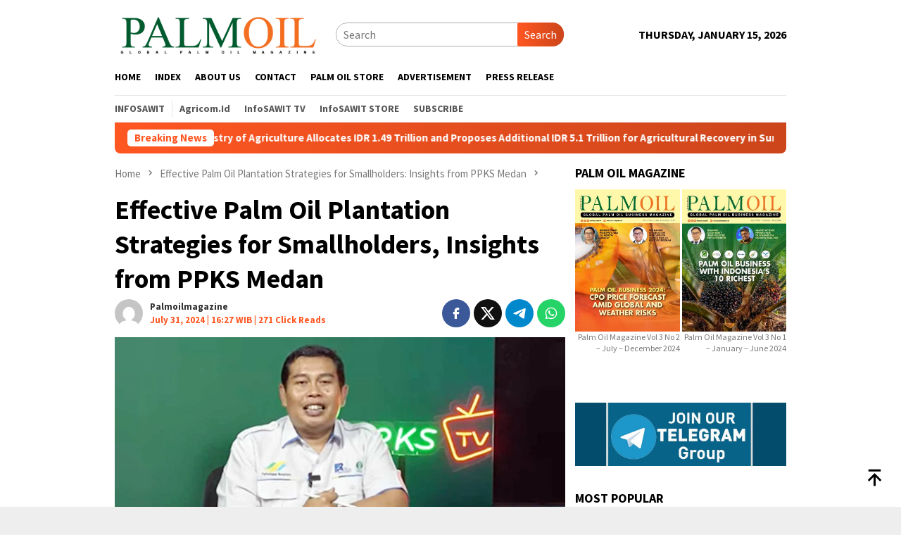

--- FILE ---
content_type: text/html; charset=UTF-8
request_url: https://www.palmoilmagazine.com/agronomy/2024/08/01/effective-palm-oil-plantation-strategies-for-smallholders-insights-from-ppks-medan/attachment/effective-palm-oil-plantation-strategies-for-smallholders-insights-from-ppks-medan/
body_size: 30872
content:
<!DOCTYPE html>
<html lang="en-US">
<head itemscope="itemscope" itemtype="http://schema.org/WebSite">
<meta charset="UTF-8">
<meta name="viewport" content="width=device-width, initial-scale=1">
<link rel="profile" href="http://gmpg.org/xfn/11">

<script type="text/javascript">
/* <![CDATA[ */
(()=>{var e={};e.g=function(){if("object"==typeof globalThis)return globalThis;try{return this||new Function("return this")()}catch(e){if("object"==typeof window)return window}}(),function({ampUrl:n,isCustomizePreview:t,isAmpDevMode:r,noampQueryVarName:o,noampQueryVarValue:s,disabledStorageKey:i,mobileUserAgents:a,regexRegex:c}){if("undefined"==typeof sessionStorage)return;const d=new RegExp(c);if(!a.some((e=>{const n=e.match(d);return!(!n||!new RegExp(n[1],n[2]).test(navigator.userAgent))||navigator.userAgent.includes(e)})))return;e.g.addEventListener("DOMContentLoaded",(()=>{const e=document.getElementById("amp-mobile-version-switcher");if(!e)return;e.hidden=!1;const n=e.querySelector("a[href]");n&&n.addEventListener("click",(()=>{sessionStorage.removeItem(i)}))}));const g=r&&["paired-browsing-non-amp","paired-browsing-amp"].includes(window.name);if(sessionStorage.getItem(i)||t||g)return;const u=new URL(location.href),m=new URL(n);m.hash=u.hash,u.searchParams.has(o)&&s===u.searchParams.get(o)?sessionStorage.setItem(i,"1"):m.href!==u.href&&(window.stop(),location.replace(m.href))}({"ampUrl":"https:\/\/www.palmoilmagazine.com\/agronomy\/2024\/08\/01\/effective-palm-oil-plantation-strategies-for-smallholders-insights-from-ppks-medan\/attachment\/effective-palm-oil-plantation-strategies-for-smallholders-insights-from-ppks-medan\/amp\/","noampQueryVarName":"noamp","noampQueryVarValue":"mobile","disabledStorageKey":"amp_mobile_redirect_disabled","mobileUserAgents":["Mobile","Android","Silk\/","Kindle","BlackBerry","Opera Mini","Opera Mobi"],"regexRegex":"^\\\/((?:.|\\n)+)\\\/([i]*)$","isCustomizePreview":false,"isAmpDevMode":false})})();
/* ]]> */
</script>
<meta name='robots' content='index, follow, max-image-preview:large, max-snippet:-1, max-video-preview:-1' />

	<!-- This site is optimized with the Yoast SEO Premium plugin v25.9 (Yoast SEO v26.7) - https://yoast.com/wordpress/plugins/seo/ -->
	<title>Effective Palm Oil Plantation Strategies for Smallholders, Insights from PPKS Medan - Palm Oil Magazine</title>
	<meta name="description" content="Djend Muhayat of Pusat Penelitian Kelapa Sawit (PPKS) Medan. Photo by: Special" />
	<link rel="canonical" href="https://www.palmoilmagazine.com/agronomy/2024/08/01/effective-palm-oil-plantation-strategies-for-smallholders-insights-from-ppks-medan/attachment/effective-palm-oil-plantation-strategies-for-smallholders-insights-from-ppks-medan/" />
	<meta property="og:locale" content="en_US" />
	<meta property="og:type" content="article" />
	<meta property="og:title" content="Effective Palm Oil Plantation Strategies for Smallholders, Insights from PPKS Medan - Palm Oil Magazine" />
	<meta property="og:description" content="Djend Muhayat of Pusat Penelitian Kelapa Sawit (PPKS) Medan. Photo by: Special" />
	<meta property="og:url" content="https://www.palmoilmagazine.com/agronomy/2024/08/01/effective-palm-oil-plantation-strategies-for-smallholders-insights-from-ppks-medan/attachment/effective-palm-oil-plantation-strategies-for-smallholders-insights-from-ppks-medan/" />
	<meta property="og:site_name" content="Palm Oil Magazine" />
	<meta property="article:publisher" content="https://www.facebook.com/palmoilmagazine" />
	<meta property="article:modified_time" content="2024-07-31T09:29:21+00:00" />
	<meta property="og:image" content="https://www.palmoilmagazine.com/agronomy/2024/08/01/effective-palm-oil-plantation-strategies-for-smallholders-insights-from-ppks-medan/attachment/effective-palm-oil-plantation-strategies-for-smallholders-insights-from-ppks-medan" />
	<meta property="og:image:width" content="1200" />
	<meta property="og:image:height" content="675" />
	<meta property="og:image:type" content="image/jpeg" />
	<meta name="twitter:card" content="summary_large_image" />
	<meta name="twitter:site" content="@palmoilmagazine" />
	<script type="application/ld+json" class="yoast-schema-graph">{"@context":"https://schema.org","@graph":[{"@type":"WebPage","@id":"https://www.palmoilmagazine.com/agronomy/2024/08/01/effective-palm-oil-plantation-strategies-for-smallholders-insights-from-ppks-medan/attachment/effective-palm-oil-plantation-strategies-for-smallholders-insights-from-ppks-medan/","url":"https://www.palmoilmagazine.com/agronomy/2024/08/01/effective-palm-oil-plantation-strategies-for-smallholders-insights-from-ppks-medan/attachment/effective-palm-oil-plantation-strategies-for-smallholders-insights-from-ppks-medan/","name":"Effective Palm Oil Plantation Strategies for Smallholders, Insights from PPKS Medan - Palm Oil Magazine","isPartOf":{"@id":"https://www.palmoilmagazine.com/#website"},"primaryImageOfPage":{"@id":"https://www.palmoilmagazine.com/agronomy/2024/08/01/effective-palm-oil-plantation-strategies-for-smallholders-insights-from-ppks-medan/attachment/effective-palm-oil-plantation-strategies-for-smallholders-insights-from-ppks-medan/#primaryimage"},"image":{"@id":"https://www.palmoilmagazine.com/agronomy/2024/08/01/effective-palm-oil-plantation-strategies-for-smallholders-insights-from-ppks-medan/attachment/effective-palm-oil-plantation-strategies-for-smallholders-insights-from-ppks-medan/#primaryimage"},"thumbnailUrl":"https://www.palmoilmagazine.com/wp-content/uploads/2024/07/Effective-Palm-Oil-Plantation-Strategies-for-Smallholders-Insights-from-PPKS-Medan.jpg","datePublished":"2024-07-31T09:27:53+00:00","dateModified":"2024-07-31T09:29:21+00:00","description":"Djend Muhayat of Pusat Penelitian Kelapa Sawit (PPKS) Medan. Photo by: Special","breadcrumb":{"@id":"https://www.palmoilmagazine.com/agronomy/2024/08/01/effective-palm-oil-plantation-strategies-for-smallholders-insights-from-ppks-medan/attachment/effective-palm-oil-plantation-strategies-for-smallholders-insights-from-ppks-medan/#breadcrumb"},"inLanguage":"en-US","potentialAction":[{"@type":"ReadAction","target":["https://www.palmoilmagazine.com/agronomy/2024/08/01/effective-palm-oil-plantation-strategies-for-smallholders-insights-from-ppks-medan/attachment/effective-palm-oil-plantation-strategies-for-smallholders-insights-from-ppks-medan/"]}]},{"@type":"ImageObject","inLanguage":"en-US","@id":"https://www.palmoilmagazine.com/agronomy/2024/08/01/effective-palm-oil-plantation-strategies-for-smallholders-insights-from-ppks-medan/attachment/effective-palm-oil-plantation-strategies-for-smallholders-insights-from-ppks-medan/#primaryimage","url":"https://www.palmoilmagazine.com/wp-content/uploads/2024/07/Effective-Palm-Oil-Plantation-Strategies-for-Smallholders-Insights-from-PPKS-Medan.jpg","contentUrl":"https://www.palmoilmagazine.com/wp-content/uploads/2024/07/Effective-Palm-Oil-Plantation-Strategies-for-Smallholders-Insights-from-PPKS-Medan.jpg","width":1200,"height":675,"caption":"Djend Muhayat of Pusat Penelitian Kelapa Sawit (PPKS) Medan. Photo by: Special"},{"@type":"BreadcrumbList","@id":"https://www.palmoilmagazine.com/agronomy/2024/08/01/effective-palm-oil-plantation-strategies-for-smallholders-insights-from-ppks-medan/attachment/effective-palm-oil-plantation-strategies-for-smallholders-insights-from-ppks-medan/#breadcrumb","itemListElement":[{"@type":"ListItem","position":1,"name":"Home","item":"https://www.palmoilmagazine.com/"},{"@type":"ListItem","position":2,"name":"Effective Palm Oil Plantation Strategies for Smallholders: Insights from PPKS Medan","item":"https://www.palmoilmagazine.com/agronomy/2024/08/01/effective-palm-oil-plantation-strategies-for-smallholders-insights-from-ppks-medan/"},{"@type":"ListItem","position":3,"name":"Effective Palm Oil Plantation Strategies for Smallholders, Insights from PPKS Medan"}]},{"@type":"WebSite","@id":"https://www.palmoilmagazine.com/#website","url":"https://www.palmoilmagazine.com/","name":"Palm Oil Magazine","description":"Palm Oil News Update","publisher":{"@id":"https://www.palmoilmagazine.com/#organization"},"alternateName":"Palm Oil Magazine","potentialAction":[{"@type":"SearchAction","target":{"@type":"EntryPoint","urlTemplate":"https://www.palmoilmagazine.com/?s={search_term_string}"},"query-input":{"@type":"PropertyValueSpecification","valueRequired":true,"valueName":"search_term_string"}}],"inLanguage":"en-US"},{"@type":"Organization","@id":"https://www.palmoilmagazine.com/#organization","name":"www.palmoilmagazine.com","alternateName":"Palm Oil Magazine","url":"https://www.palmoilmagazine.com/","logo":{"@type":"ImageObject","inLanguage":"en-US","@id":"https://www.palmoilmagazine.com/#/schema/logo/image/","url":"https://www.palmoilmagazine.com/wp-content/uploads/2023/06/logo-Palm-Oil.png","contentUrl":"https://www.palmoilmagazine.com/wp-content/uploads/2023/06/logo-Palm-Oil.png","width":1017,"height":241,"caption":"www.palmoilmagazine.com"},"image":{"@id":"https://www.palmoilmagazine.com/#/schema/logo/image/"},"sameAs":["https://www.facebook.com/palmoilmagazine","https://x.com/palmoilmagazine","https://t.me/palmoilmagazine","https://www.linkedin.com/in/palmoil-journalist-544386245/"],"publishingPrinciples":"https://www.palmoilmagazine.com/privacy-policy-2/","ownershipFundingInfo":"https://www.palmoilmagazine.com/about-us/","actionableFeedbackPolicy":"https://www.palmoilmagazine.com/pedoman-media-siber/","correctionsPolicy":"https://www.palmoilmagazine.com/pedoman-media-siber/","ethicsPolicy":"https://www.palmoilmagazine.com/kode-etik/","diversityPolicy":"https://www.palmoilmagazine.com/privacy-policy-2/","diversityStaffingReport":"https://www.palmoilmagazine.com/pedoman-media-siber/"}]}</script>
	<!-- / Yoast SEO Premium plugin. -->


<link rel='dns-prefetch' href='//www.googletagmanager.com' />
<link rel='dns-prefetch' href='//fonts.googleapis.com' />
<link rel='dns-prefetch' href='//pagead2.googlesyndication.com' />
<link rel="alternate" title="oEmbed (JSON)" type="application/json+oembed" href="https://www.palmoilmagazine.com/wp-json/oembed/1.0/embed?url=https%3A%2F%2Fwww.palmoilmagazine.com%2Fagronomy%2F2024%2F08%2F01%2Feffective-palm-oil-plantation-strategies-for-smallholders-insights-from-ppks-medan%2Fattachment%2Feffective-palm-oil-plantation-strategies-for-smallholders-insights-from-ppks-medan%2F" />
<link rel="alternate" title="oEmbed (XML)" type="text/xml+oembed" href="https://www.palmoilmagazine.com/wp-json/oembed/1.0/embed?url=https%3A%2F%2Fwww.palmoilmagazine.com%2Fagronomy%2F2024%2F08%2F01%2Feffective-palm-oil-plantation-strategies-for-smallholders-insights-from-ppks-medan%2Fattachment%2Feffective-palm-oil-plantation-strategies-for-smallholders-insights-from-ppks-medan%2F&#038;format=xml" />
<style id='wp-img-auto-sizes-contain-inline-css' type='text/css'>
img:is([sizes=auto i],[sizes^="auto," i]){contain-intrinsic-size:3000px 1500px}
/*# sourceURL=wp-img-auto-sizes-contain-inline-css */
</style>
<link rel='stylesheet' id='dashicons-css' href='https://www.palmoilmagazine.com/wp-includes/css/dashicons.min.css?ver=6.9' type='text/css' media='all' />
<link rel='stylesheet' id='post-views-counter-frontend-css' href='https://www.palmoilmagazine.com/wp-content/plugins/post-views-counter/css/frontend.css?ver=1.7.0' type='text/css' media='all' />
<style id='wp-block-library-inline-css' type='text/css'>
:root{--wp-block-synced-color:#7a00df;--wp-block-synced-color--rgb:122,0,223;--wp-bound-block-color:var(--wp-block-synced-color);--wp-editor-canvas-background:#ddd;--wp-admin-theme-color:#007cba;--wp-admin-theme-color--rgb:0,124,186;--wp-admin-theme-color-darker-10:#006ba1;--wp-admin-theme-color-darker-10--rgb:0,107,160.5;--wp-admin-theme-color-darker-20:#005a87;--wp-admin-theme-color-darker-20--rgb:0,90,135;--wp-admin-border-width-focus:2px}@media (min-resolution:192dpi){:root{--wp-admin-border-width-focus:1.5px}}.wp-element-button{cursor:pointer}:root .has-very-light-gray-background-color{background-color:#eee}:root .has-very-dark-gray-background-color{background-color:#313131}:root .has-very-light-gray-color{color:#eee}:root .has-very-dark-gray-color{color:#313131}:root .has-vivid-green-cyan-to-vivid-cyan-blue-gradient-background{background:linear-gradient(135deg,#00d084,#0693e3)}:root .has-purple-crush-gradient-background{background:linear-gradient(135deg,#34e2e4,#4721fb 50%,#ab1dfe)}:root .has-hazy-dawn-gradient-background{background:linear-gradient(135deg,#faaca8,#dad0ec)}:root .has-subdued-olive-gradient-background{background:linear-gradient(135deg,#fafae1,#67a671)}:root .has-atomic-cream-gradient-background{background:linear-gradient(135deg,#fdd79a,#004a59)}:root .has-nightshade-gradient-background{background:linear-gradient(135deg,#330968,#31cdcf)}:root .has-midnight-gradient-background{background:linear-gradient(135deg,#020381,#2874fc)}:root{--wp--preset--font-size--normal:16px;--wp--preset--font-size--huge:42px}.has-regular-font-size{font-size:1em}.has-larger-font-size{font-size:2.625em}.has-normal-font-size{font-size:var(--wp--preset--font-size--normal)}.has-huge-font-size{font-size:var(--wp--preset--font-size--huge)}.has-text-align-center{text-align:center}.has-text-align-left{text-align:left}.has-text-align-right{text-align:right}.has-fit-text{white-space:nowrap!important}#end-resizable-editor-section{display:none}.aligncenter{clear:both}.items-justified-left{justify-content:flex-start}.items-justified-center{justify-content:center}.items-justified-right{justify-content:flex-end}.items-justified-space-between{justify-content:space-between}.screen-reader-text{border:0;clip-path:inset(50%);height:1px;margin:-1px;overflow:hidden;padding:0;position:absolute;width:1px;word-wrap:normal!important}.screen-reader-text:focus{background-color:#ddd;clip-path:none;color:#444;display:block;font-size:1em;height:auto;left:5px;line-height:normal;padding:15px 23px 14px;text-decoration:none;top:5px;width:auto;z-index:100000}html :where(.has-border-color){border-style:solid}html :where([style*=border-top-color]){border-top-style:solid}html :where([style*=border-right-color]){border-right-style:solid}html :where([style*=border-bottom-color]){border-bottom-style:solid}html :where([style*=border-left-color]){border-left-style:solid}html :where([style*=border-width]){border-style:solid}html :where([style*=border-top-width]){border-top-style:solid}html :where([style*=border-right-width]){border-right-style:solid}html :where([style*=border-bottom-width]){border-bottom-style:solid}html :where([style*=border-left-width]){border-left-style:solid}html :where(img[class*=wp-image-]){height:auto;max-width:100%}:where(figure){margin:0 0 1em}html :where(.is-position-sticky){--wp-admin--admin-bar--position-offset:var(--wp-admin--admin-bar--height,0px)}@media screen and (max-width:600px){html :where(.is-position-sticky){--wp-admin--admin-bar--position-offset:0px}}

/*# sourceURL=wp-block-library-inline-css */
</style><style id='global-styles-inline-css' type='text/css'>
:root{--wp--preset--aspect-ratio--square: 1;--wp--preset--aspect-ratio--4-3: 4/3;--wp--preset--aspect-ratio--3-4: 3/4;--wp--preset--aspect-ratio--3-2: 3/2;--wp--preset--aspect-ratio--2-3: 2/3;--wp--preset--aspect-ratio--16-9: 16/9;--wp--preset--aspect-ratio--9-16: 9/16;--wp--preset--color--black: #000000;--wp--preset--color--cyan-bluish-gray: #abb8c3;--wp--preset--color--white: #ffffff;--wp--preset--color--pale-pink: #f78da7;--wp--preset--color--vivid-red: #cf2e2e;--wp--preset--color--luminous-vivid-orange: #ff6900;--wp--preset--color--luminous-vivid-amber: #fcb900;--wp--preset--color--light-green-cyan: #7bdcb5;--wp--preset--color--vivid-green-cyan: #00d084;--wp--preset--color--pale-cyan-blue: #8ed1fc;--wp--preset--color--vivid-cyan-blue: #0693e3;--wp--preset--color--vivid-purple: #9b51e0;--wp--preset--gradient--vivid-cyan-blue-to-vivid-purple: linear-gradient(135deg,rgb(6,147,227) 0%,rgb(155,81,224) 100%);--wp--preset--gradient--light-green-cyan-to-vivid-green-cyan: linear-gradient(135deg,rgb(122,220,180) 0%,rgb(0,208,130) 100%);--wp--preset--gradient--luminous-vivid-amber-to-luminous-vivid-orange: linear-gradient(135deg,rgb(252,185,0) 0%,rgb(255,105,0) 100%);--wp--preset--gradient--luminous-vivid-orange-to-vivid-red: linear-gradient(135deg,rgb(255,105,0) 0%,rgb(207,46,46) 100%);--wp--preset--gradient--very-light-gray-to-cyan-bluish-gray: linear-gradient(135deg,rgb(238,238,238) 0%,rgb(169,184,195) 100%);--wp--preset--gradient--cool-to-warm-spectrum: linear-gradient(135deg,rgb(74,234,220) 0%,rgb(151,120,209) 20%,rgb(207,42,186) 40%,rgb(238,44,130) 60%,rgb(251,105,98) 80%,rgb(254,248,76) 100%);--wp--preset--gradient--blush-light-purple: linear-gradient(135deg,rgb(255,206,236) 0%,rgb(152,150,240) 100%);--wp--preset--gradient--blush-bordeaux: linear-gradient(135deg,rgb(254,205,165) 0%,rgb(254,45,45) 50%,rgb(107,0,62) 100%);--wp--preset--gradient--luminous-dusk: linear-gradient(135deg,rgb(255,203,112) 0%,rgb(199,81,192) 50%,rgb(65,88,208) 100%);--wp--preset--gradient--pale-ocean: linear-gradient(135deg,rgb(255,245,203) 0%,rgb(182,227,212) 50%,rgb(51,167,181) 100%);--wp--preset--gradient--electric-grass: linear-gradient(135deg,rgb(202,248,128) 0%,rgb(113,206,126) 100%);--wp--preset--gradient--midnight: linear-gradient(135deg,rgb(2,3,129) 0%,rgb(40,116,252) 100%);--wp--preset--font-size--small: 13px;--wp--preset--font-size--medium: 20px;--wp--preset--font-size--large: 36px;--wp--preset--font-size--x-large: 42px;--wp--preset--spacing--20: 0.44rem;--wp--preset--spacing--30: 0.67rem;--wp--preset--spacing--40: 1rem;--wp--preset--spacing--50: 1.5rem;--wp--preset--spacing--60: 2.25rem;--wp--preset--spacing--70: 3.38rem;--wp--preset--spacing--80: 5.06rem;--wp--preset--shadow--natural: 6px 6px 9px rgba(0, 0, 0, 0.2);--wp--preset--shadow--deep: 12px 12px 50px rgba(0, 0, 0, 0.4);--wp--preset--shadow--sharp: 6px 6px 0px rgba(0, 0, 0, 0.2);--wp--preset--shadow--outlined: 6px 6px 0px -3px rgb(255, 255, 255), 6px 6px rgb(0, 0, 0);--wp--preset--shadow--crisp: 6px 6px 0px rgb(0, 0, 0);}:where(.is-layout-flex){gap: 0.5em;}:where(.is-layout-grid){gap: 0.5em;}body .is-layout-flex{display: flex;}.is-layout-flex{flex-wrap: wrap;align-items: center;}.is-layout-flex > :is(*, div){margin: 0;}body .is-layout-grid{display: grid;}.is-layout-grid > :is(*, div){margin: 0;}:where(.wp-block-columns.is-layout-flex){gap: 2em;}:where(.wp-block-columns.is-layout-grid){gap: 2em;}:where(.wp-block-post-template.is-layout-flex){gap: 1.25em;}:where(.wp-block-post-template.is-layout-grid){gap: 1.25em;}.has-black-color{color: var(--wp--preset--color--black) !important;}.has-cyan-bluish-gray-color{color: var(--wp--preset--color--cyan-bluish-gray) !important;}.has-white-color{color: var(--wp--preset--color--white) !important;}.has-pale-pink-color{color: var(--wp--preset--color--pale-pink) !important;}.has-vivid-red-color{color: var(--wp--preset--color--vivid-red) !important;}.has-luminous-vivid-orange-color{color: var(--wp--preset--color--luminous-vivid-orange) !important;}.has-luminous-vivid-amber-color{color: var(--wp--preset--color--luminous-vivid-amber) !important;}.has-light-green-cyan-color{color: var(--wp--preset--color--light-green-cyan) !important;}.has-vivid-green-cyan-color{color: var(--wp--preset--color--vivid-green-cyan) !important;}.has-pale-cyan-blue-color{color: var(--wp--preset--color--pale-cyan-blue) !important;}.has-vivid-cyan-blue-color{color: var(--wp--preset--color--vivid-cyan-blue) !important;}.has-vivid-purple-color{color: var(--wp--preset--color--vivid-purple) !important;}.has-black-background-color{background-color: var(--wp--preset--color--black) !important;}.has-cyan-bluish-gray-background-color{background-color: var(--wp--preset--color--cyan-bluish-gray) !important;}.has-white-background-color{background-color: var(--wp--preset--color--white) !important;}.has-pale-pink-background-color{background-color: var(--wp--preset--color--pale-pink) !important;}.has-vivid-red-background-color{background-color: var(--wp--preset--color--vivid-red) !important;}.has-luminous-vivid-orange-background-color{background-color: var(--wp--preset--color--luminous-vivid-orange) !important;}.has-luminous-vivid-amber-background-color{background-color: var(--wp--preset--color--luminous-vivid-amber) !important;}.has-light-green-cyan-background-color{background-color: var(--wp--preset--color--light-green-cyan) !important;}.has-vivid-green-cyan-background-color{background-color: var(--wp--preset--color--vivid-green-cyan) !important;}.has-pale-cyan-blue-background-color{background-color: var(--wp--preset--color--pale-cyan-blue) !important;}.has-vivid-cyan-blue-background-color{background-color: var(--wp--preset--color--vivid-cyan-blue) !important;}.has-vivid-purple-background-color{background-color: var(--wp--preset--color--vivid-purple) !important;}.has-black-border-color{border-color: var(--wp--preset--color--black) !important;}.has-cyan-bluish-gray-border-color{border-color: var(--wp--preset--color--cyan-bluish-gray) !important;}.has-white-border-color{border-color: var(--wp--preset--color--white) !important;}.has-pale-pink-border-color{border-color: var(--wp--preset--color--pale-pink) !important;}.has-vivid-red-border-color{border-color: var(--wp--preset--color--vivid-red) !important;}.has-luminous-vivid-orange-border-color{border-color: var(--wp--preset--color--luminous-vivid-orange) !important;}.has-luminous-vivid-amber-border-color{border-color: var(--wp--preset--color--luminous-vivid-amber) !important;}.has-light-green-cyan-border-color{border-color: var(--wp--preset--color--light-green-cyan) !important;}.has-vivid-green-cyan-border-color{border-color: var(--wp--preset--color--vivid-green-cyan) !important;}.has-pale-cyan-blue-border-color{border-color: var(--wp--preset--color--pale-cyan-blue) !important;}.has-vivid-cyan-blue-border-color{border-color: var(--wp--preset--color--vivid-cyan-blue) !important;}.has-vivid-purple-border-color{border-color: var(--wp--preset--color--vivid-purple) !important;}.has-vivid-cyan-blue-to-vivid-purple-gradient-background{background: var(--wp--preset--gradient--vivid-cyan-blue-to-vivid-purple) !important;}.has-light-green-cyan-to-vivid-green-cyan-gradient-background{background: var(--wp--preset--gradient--light-green-cyan-to-vivid-green-cyan) !important;}.has-luminous-vivid-amber-to-luminous-vivid-orange-gradient-background{background: var(--wp--preset--gradient--luminous-vivid-amber-to-luminous-vivid-orange) !important;}.has-luminous-vivid-orange-to-vivid-red-gradient-background{background: var(--wp--preset--gradient--luminous-vivid-orange-to-vivid-red) !important;}.has-very-light-gray-to-cyan-bluish-gray-gradient-background{background: var(--wp--preset--gradient--very-light-gray-to-cyan-bluish-gray) !important;}.has-cool-to-warm-spectrum-gradient-background{background: var(--wp--preset--gradient--cool-to-warm-spectrum) !important;}.has-blush-light-purple-gradient-background{background: var(--wp--preset--gradient--blush-light-purple) !important;}.has-blush-bordeaux-gradient-background{background: var(--wp--preset--gradient--blush-bordeaux) !important;}.has-luminous-dusk-gradient-background{background: var(--wp--preset--gradient--luminous-dusk) !important;}.has-pale-ocean-gradient-background{background: var(--wp--preset--gradient--pale-ocean) !important;}.has-electric-grass-gradient-background{background: var(--wp--preset--gradient--electric-grass) !important;}.has-midnight-gradient-background{background: var(--wp--preset--gradient--midnight) !important;}.has-small-font-size{font-size: var(--wp--preset--font-size--small) !important;}.has-medium-font-size{font-size: var(--wp--preset--font-size--medium) !important;}.has-large-font-size{font-size: var(--wp--preset--font-size--large) !important;}.has-x-large-font-size{font-size: var(--wp--preset--font-size--x-large) !important;}
/*# sourceURL=global-styles-inline-css */
</style>

<style id='classic-theme-styles-inline-css' type='text/css'>
/*! This file is auto-generated */
.wp-block-button__link{color:#fff;background-color:#32373c;border-radius:9999px;box-shadow:none;text-decoration:none;padding:calc(.667em + 2px) calc(1.333em + 2px);font-size:1.125em}.wp-block-file__button{background:#32373c;color:#fff;text-decoration:none}
/*# sourceURL=/wp-includes/css/classic-themes.min.css */
</style>
<link rel='stylesheet' id='hostinger-reach-subscription-block-css' href='https://www.palmoilmagazine.com/wp-content/plugins/hostinger-reach/frontend/dist/blocks/subscription.css?ver=1766053846' type='text/css' media='all' />
<link crossorigin="anonymous" rel='stylesheet' id='bloggingpro-fonts-css' href='https://fonts.googleapis.com/css?family=Source+Sans+Pro%3Aregular%2Citalic%2C700%2C300%26subset%3Dlatin%2C&#038;ver=1.4.2' type='text/css' media='all' />
<link rel='stylesheet' id='bloggingpro-style-css' href='https://www.palmoilmagazine.com/wp-content/themes/bloggingpro/style.css?ver=1.4.2' type='text/css' media='all' />
<style id='bloggingpro-style-inline-css' type='text/css'>
kbd,a.button,button,.button,button.button,input[type="button"],input[type="reset"],input[type="submit"],.tagcloud a,ul.page-numbers li a.prev.page-numbers,ul.page-numbers li a.next.page-numbers,ul.page-numbers li span.page-numbers,.page-links > .page-link-number,.cat-links ul li a,.entry-footer .tag-text,.gmr-recentposts-widget li.listpost-gallery .gmr-rp-content .gmr-metacontent .cat-links-content a,.page-links > .post-page-numbers.current span,ol.comment-list li div.reply a,#cancel-comment-reply-link,.entry-footer .tags-links a:hover,.gmr-topnotification{background-color:#FF5722;}#primary-menu > li ul .current-menu-item > a,#primary-menu .sub-menu > li:hover > a,.cat-links-content a,.tagcloud li:before,a:hover,a:focus,a:active,.gmr-ontop:hover path,#navigationamp button.close-topnavmenu-wrap,.sidr a#sidr-id-close-topnavmenu-button,.sidr-class-menu-item i._mi,.sidr-class-menu-item img._mi,.text-marquee{color:#FF5722;}.widget-title:after,a.button,button,.button,button.button,input[type="button"],input[type="reset"],input[type="submit"],.tagcloud a,.sticky .gmr-box-content,.bypostauthor > .comment-body,.gmr-ajax-loader div:nth-child(1),.gmr-ajax-loader div:nth-child(2),.entry-footer .tags-links a:hover{border-color:#FF5722;}a,.gmr-ontop path{color:#2E2E2E;}.entry-content-single p a{color:#FF5722;}body{color:#444444;font-family:"Source Sans Pro","Helvetica Neue",sans-serif;font-weight:500;font-size:15px;}.site-header{background-image:url();-webkit-background-size:auto;-moz-background-size:auto;-o-background-size:auto;background-size:auto;background-repeat:repeat;background-position:center top;background-attachment:scroll;}.site-header,.gmr-verytopbanner{background-color:#ffffff;}.site-title a{color:#FF5722;}.site-description{color:#999999;}.top-header{background-color:#ffffff;}#gmr-responsive-menu,.gmr-mainmenu #primary-menu > li > a,.search-trigger .gmr-icon{color:#000000;}.gmr-mainmenu #primary-menu > li.menu-border > a span,.gmr-mainmenu #primary-menu > li.page_item_has_children > a:after,.gmr-mainmenu #primary-menu > li.menu-item-has-children > a:after,.gmr-mainmenu #primary-menu .sub-menu > li.page_item_has_children > a:after,.gmr-mainmenu #primary-menu .sub-menu > li.menu-item-has-children > a:after{border-color:#000000;}#gmr-responsive-menu:hover,.gmr-mainmenu #primary-menu > li:hover > a,.gmr-mainmenu #primary-menu > .current-menu-item > a,.gmr-mainmenu #primary-menu .current-menu-ancestor > a,.gmr-mainmenu #primary-menu .current_page_item > a,.gmr-mainmenu #primary-menu .current_page_ancestor > a,.search-trigger .gmr-icon:hover{color:#FF5722;}.gmr-mainmenu #primary-menu > li.menu-border:hover > a span,.gmr-mainmenu #primary-menu > li.menu-border.current-menu-item > a span,.gmr-mainmenu #primary-menu > li.menu-border.current-menu-ancestor > a span,.gmr-mainmenu #primary-menu > li.menu-border.current_page_item > a span,.gmr-mainmenu #primary-menu > li.menu-border.current_page_ancestor > a span,.gmr-mainmenu #primary-menu > li.page_item_has_children:hover > a:after,.gmr-mainmenu #primary-menu > li.menu-item-has-children:hover > a:after,.gmr-mainmenu #primary-menu .sub-menu > li.page_item_has_children:hover > a:after,.gmr-mainmenu #primary-menu .sub-menu > li.menu-item-has-children:hover > a:after{border-color:#FF5722;}.secondwrap-menu .gmr-mainmenu #primary-menu > li > a,.secondwrap-menu .search-trigger .gmr-icon{color:#555555;}#primary-menu > li.menu-border > a span{border-color:#555555;}.secondwrap-menu .gmr-mainmenu #primary-menu > li:hover > a,.secondwrap-menu .gmr-mainmenu #primary-menu > .current-menu-item > a,.secondwrap-menu .gmr-mainmenu #primary-menu .current-menu-ancestor > a,.secondwrap-menu .gmr-mainmenu #primary-menu .current_page_item > a,.secondwrap-menu .gmr-mainmenu #primary-menu .current_page_ancestor > a,.secondwrap-menu .gmr-mainmenu #primary-menu > li.page_item_has_children:hover > a:after,.secondwrap-menu .gmr-mainmenu #primary-menu > li.menu-item-has-children:hover > a:after,.secondwrap-menu .gmr-mainmenu #primary-menu .sub-menu > li.page_item_has_children:hover > a:after,.secondwrap-menu .gmr-mainmenu #primary-menu .sub-menu > li.menu-item-has-children:hover > a:after,.secondwrap-menu .search-trigger .gmr-icon:hover{color:#FF5722;}.secondwrap-menu .gmr-mainmenu #primary-menu > li.menu-border:hover > a span,.secondwrap-menu .gmr-mainmenu #primary-menu > li.menu-border.current-menu-item > a span,.secondwrap-menu .gmr-mainmenu #primary-menu > li.menu-border.current-menu-ancestor > a span,.secondwrap-menu .gmr-mainmenu #primary-menu > li.menu-border.current_page_item > a span,.secondwrap-menu .gmr-mainmenu #primary-menu > li.menu-border.current_page_ancestor > a span,.secondwrap-menu .gmr-mainmenu #primary-menu > li.page_item_has_children:hover > a:after,.secondwrap-menu .gmr-mainmenu #primary-menu > li.menu-item-has-children:hover > a:after,.secondwrap-menu .gmr-mainmenu #primary-menu .sub-menu > li.page_item_has_children:hover > a:after,.secondwrap-menu .gmr-mainmenu #primary-menu .sub-menu > li.menu-item-has-children:hover > a:after{border-color:#FF5722;}h1,h2,h3,h4,h5,h6,.h1,.h2,.h3,.h4,.h5,.h6,.site-title,#primary-menu > li > a,.gmr-rp-biglink a,.gmr-rp-link a,.gmr-gallery-related ul li p a{font-family:"Source Sans Pro","Helvetica Neue",sans-serif;}.entry-main-single,.entry-main-single p{font-size:18px;}h1.title,h1.entry-title{font-size:38px;}h2.entry-title{font-size:20px;}.footer-container{background-color:#1e1e1e;}.widget-footer,.content-footer,.site-footer,.content-footer h3.widget-title{color:#ffffff;}.widget-footer a,.content-footer a,.site-footer a{color:#ffffff;}.widget-footer a:hover,.content-footer a:hover,.site-footer a:hover{color:#ff5722;}
/*# sourceURL=bloggingpro-style-inline-css */
</style>

<!-- Google tag (gtag.js) snippet added by Site Kit -->
<!-- Google Analytics snippet added by Site Kit -->
<script type="text/javascript" src="https://www.googletagmanager.com/gtag/js?id=GT-K5LBFG76" id="google_gtagjs-js" async></script>
<script type="text/javascript" id="google_gtagjs-js-after">
/* <![CDATA[ */
window.dataLayer = window.dataLayer || [];function gtag(){dataLayer.push(arguments);}
gtag("set","linker",{"domains":["www.palmoilmagazine.com"]});
gtag("js", new Date());
gtag("set", "developer_id.dZTNiMT", true);
gtag("config", "GT-K5LBFG76");
 window._googlesitekit = window._googlesitekit || {}; window._googlesitekit.throttledEvents = []; window._googlesitekit.gtagEvent = (name, data) => { var key = JSON.stringify( { name, data } ); if ( !! window._googlesitekit.throttledEvents[ key ] ) { return; } window._googlesitekit.throttledEvents[ key ] = true; setTimeout( () => { delete window._googlesitekit.throttledEvents[ key ]; }, 5 ); gtag( "event", name, { ...data, event_source: "site-kit" } ); }; 
//# sourceURL=google_gtagjs-js-after
/* ]]> */
</script>
<meta name="generator" content="Site Kit by Google 1.170.0" /><link rel="alternate" type="text/html" media="only screen and (max-width: 640px)" href="https://www.palmoilmagazine.com/agronomy/2024/08/01/effective-palm-oil-plantation-strategies-for-smallholders-insights-from-ppks-medan/attachment/effective-palm-oil-plantation-strategies-for-smallholders-insights-from-ppks-medan/amp/"><script async src="https://pagead2.googlesyndication.com/pagead/js/adsbygoogle.js?client=ca-pub-5292838997862931"
     crossorigin="anonymous"></script>

<script async src="https://pagead2.googlesyndication.com/pagead/js/adsbygoogle.js?client=ca-pub-5508242105747594"
				crossorigin="anonymous"></script>

<script async src="https://pagead2.googlesyndication.com/pagead/js/adsbygoogle.js?client=ca-pub-5292838997862931"
     crossorigin="anonymous"></script>

<script async src="https://pagead2.googlesyndication.com/pagead/js/adsbygoogle.js?client=ca-pub-3173990676804883"
     crossorigin="anonymous"></script>

<script async src="https://pagead2.googlesyndication.com/pagead/js/adsbygoogle.js?client=ca-pub-2805811769209453"
     crossorigin="anonymous"></script>

<script async src="https://pagead2.googlesyndication.com/pagead/js/adsbygoogle.js?client=ca-pub-9064336764478123"
     crossorigin="anonymous"></script>

<script async src="https://pagead2.googlesyndication.com/pagead/js/adsbygoogle.js?client=ca-pub-5204595286719110"
     crossorigin="anonymous"></script>

<script async src="https://pagead2.googlesyndication.com/pagead/js/adsbygoogle.js?client=ca-pub-1753010412331369"
     crossorigin="anonymous"></script>

<script async src="https://pagead2.googlesyndication.com/pagead/js/adsbygoogle.js?client=ca-pub-4251060962165747"
     crossorigin="anonymous"></script>

<script async src="https://pagead2.googlesyndication.com/pagead/js/adsbygoogle.js?client=ca-pub-9096721051017241"
     crossorigin="anonymous"></script>

<script async src="https://pagead2.googlesyndication.com/pagead/js/adsbygoogle.js?client=ca-pub-9064336764478123"
     crossorigin="anonymous"></script>
				<!-- Facebook Pixel -->
				<script>
				!function(f,b,e,v,n,t,s){if(f.fbq)return;n=f.fbq=function(){n.callMethod?
				n.callMethod.apply(n,arguments):n.queue.push(arguments)};if(!f._fbq)f._fbq=n;
				n.push=n;n.loaded=!0;n.version='2.0';n.queue=[];t=b.createElement(e);t.async=!0;
				t.src=v;s=b.getElementsByTagName(e)[0];s.parentNode.insertBefore(t,s)}(window,
				document,'script','https://connect.facebook.net/en_US/fbevents.js');

				fbq('init', '100081804882682');
				fbq('track', "PageView");</script>
				<noscript><img height="1" width="1" style="display:none"
				src="https://www.facebook.com/tr?id=100081804882682&ev=PageView&noscript=1"
				/></noscript>
<!-- Google AdSense meta tags added by Site Kit -->
<meta name="google-adsense-platform-account" content="ca-host-pub-2644536267352236">
<meta name="google-adsense-platform-domain" content="sitekit.withgoogle.com">
<!-- End Google AdSense meta tags added by Site Kit -->
<link rel="amphtml" href="https://www.palmoilmagazine.com/agronomy/2024/08/01/effective-palm-oil-plantation-strategies-for-smallholders-insights-from-ppks-medan/attachment/effective-palm-oil-plantation-strategies-for-smallholders-insights-from-ppks-medan/amp/">
<!-- Google AdSense snippet added by Site Kit -->
<script type="text/javascript" async="async" src="https://pagead2.googlesyndication.com/pagead/js/adsbygoogle.js?client=ca-pub-2083495239827903&amp;host=ca-host-pub-2644536267352236" crossorigin="anonymous"></script>

<!-- End Google AdSense snippet added by Site Kit -->
<style>#amp-mobile-version-switcher{left:0;position:absolute;width:100%;z-index:100}#amp-mobile-version-switcher>a{background-color:#444;border:0;color:#eaeaea;display:block;font-family:-apple-system,BlinkMacSystemFont,Segoe UI,Roboto,Oxygen-Sans,Ubuntu,Cantarell,Helvetica Neue,sans-serif;font-size:16px;font-weight:600;padding:15px 0;text-align:center;-webkit-text-decoration:none;text-decoration:none}#amp-mobile-version-switcher>a:active,#amp-mobile-version-switcher>a:focus,#amp-mobile-version-switcher>a:hover{-webkit-text-decoration:underline;text-decoration:underline}</style><link rel="icon" href="https://www.palmoilmagazine.com/wp-content/uploads/2026/01/cropped-Favicom-Palm-Oil-32x32.png" sizes="32x32" />
<link rel="icon" href="https://www.palmoilmagazine.com/wp-content/uploads/2026/01/cropped-Favicom-Palm-Oil-192x192.png" sizes="192x192" />
<link rel="apple-touch-icon" href="https://www.palmoilmagazine.com/wp-content/uploads/2026/01/cropped-Favicom-Palm-Oil-180x180.png" />
<meta name="msapplication-TileImage" content="https://www.palmoilmagazine.com/wp-content/uploads/2026/01/cropped-Favicom-Palm-Oil-270x270.png" />
		<style type="text/css" id="wp-custom-css">
			.gmr-footer-logo img {
    height: 40px;
}

.gmr-metacontent {
  color: #000000 !important;
}

.paralax_div {
  position: relative;
  overflow: visible;
  width: 300%;
  height: 250px;
  margin-right: 20px;
  display: inline-block;
  float: left;
  z-index: 99;
}
.paralax_div > div {
  overflow: hidden;
  width: 100%;
  height: 100%;
  margin: 0;
  position: absolute;
  top: 0;
  left: 0;
  clip: rect(auto auto auto auto);
}
.paralax_div > div > div {
  width: 100%;
  height: 100%;
  position: fixed;
  top: 0;
  margin: 0 auto;
  -moz-transform: translateZ(0);
  -webkit-transform: translateZ(0);
  -ms-transform: translateZ(0);
  -o-transform: translateZ(0);
  transform: translateZ(0);
}
.paralax_div > div > div > div {
  width: 100%;
  height: 100vh;
  position: absolute;
  left: 50%;
  top: 0;
  border: none;
  -moz-transform: translateX(-50%);
  -webkit-transform: translateX(-50%);
  -ms-transform: translateX(-50%);
  -o-transform: translateX(-50%);
  transform: translateX(-50%);
  display: -webkit-flex;
  display: -ms-flexbox;
  display: flex;
  -webkit-align-content: center;
  align-content: center;
  -webkit-align-items: center;
  -ms-flex-align: center;
  align-items: center;
}
.paralax_div > div > div > div > * {
  margin: 0;
  margin-top: 0;
}
.paralax_div > div > div > div > a {
  width: 100%;
  height: 100vh;
}
.paralax_div img,.paralax_div iframe,.paralax_div ins {
  height: 600px;
  width: 300px;
}
.clear {
  clear: both;
  display: block
}

@media screen and (max-width:350px) {
  .paralax_div {
    width: 100%;
    height: 350px;
    margin: 0 auto;
    float: none;
  }
  .paralax_div > div > div > div {
    left: 50%;
    -moz-transform: translateX(-50%);
    -webkit-transform: translateX(-50%);
    -ms-transform: translateX(-50%);
    -o-transform: translateX(-50%);
    transform: translateX(-50%);
  }
  .paralax_div > div > div {
    width: 100%;
    left:0;
    text-align: center;
  }
  .paralax_div img {
    margin: 0 auto;
    width:auto;
    max-width:100%;
    height:auto;
  }
}
@media screen and (max-width:320px) {
  .paralax_div iframe,.parallax_banner ins {
    margin: 0 auto;
    width:100%;
    height:650px;
  }
}

.gmr-logo img {
    max-height: 70px;
}

.widget-title {
    overflow: hidden;
    font-size: 18px;
    margin-bottom: 12px;
    text-transform: uppercase;
}

.cat-links-content a {
    font-size: 14px;
    color: #228B22;
    font-weight: 700;
    text-transform: uppercase;
}

body {
    color: #000000;
    font-family: "Source Sans Pro","Helvetica Neue",sans-serif;
    font-weight: 500;
    font-size: 16px;
}

.entry-footer .tags-links a {
    padding: 5px 10px;
    border: 1px solid #32CD32;
    display: inline-block;
    color: #32CD32;
    margin-right: 7px;
	  margin-bottom: 7px;
    -moz-border-radius: ;
    border-radius: 3px;
}

.gmr-box-content.gmr-single .entry-header .byline,
.gmr-box-content.gmr-single .entry-header .posted-on,
.gmr-box-content.gmr-single .entry-header .posted-by,
.gmr-box-content.gmr-single .entry-header .gmr-view {
	font-size: 13px;
	color: #FF5722;
	font-weight: 600;
}

.above_post {
  padding-top: 8px;
  width: 300px;
  margin: 0 20px 5px 0;
  display: inline;
  float: left
}

@media screen and (max-width:414px) {
  .above_post {
    padding-top: 10px;
    width: 100%;
    height: auto;
    margin: 0 0 10px;
    display: block;
    float: none
  }
}
.above_post amp-ad {
  margin-top: 60px
}
		</style>
			
	<script async src="https://pagead2.googlesyndication.com/pagead/js/adsbygoogle.js?client=ca-pub-2599731490579804"
     crossorigin="anonymous"></script>
	
<link rel='stylesheet' id='mediaelement-css' href='https://www.palmoilmagazine.com/wp-includes/js/mediaelement/mediaelementplayer-legacy.min.css?ver=4.2.17' type='text/css' media='all' />
<link rel='stylesheet' id='wp-mediaelement-css' href='https://www.palmoilmagazine.com/wp-includes/js/mediaelement/wp-mediaelement.min.css?ver=6.9' type='text/css' media='all' />
</head>

<body class="attachment wp-singular attachment-template-default single single-attachment postid-10994 attachmentid-10994 attachment-jpeg wp-theme-bloggingpro gmr-theme idtheme kentooz gmr-sticky group-blog" itemscope="itemscope" itemtype="http://schema.org/WebPage">
<div id="full-container">
<a class="skip-link screen-reader-text" href="#main">Skip to content</a>


<header id="masthead" class="site-header" role="banner" itemscope="itemscope" itemtype="http://schema.org/WPHeader">
	<div class="container">
					<div class="clearfix gmr-headwrapper">

				<div class="list-table clearfix">
					<div class="table-row">
						<div class="table-cell onlymobile-menu">
															<a id="gmr-responsive-menu" href="#menus" rel="nofollow" title="Mobile Menu"><svg xmlns="http://www.w3.org/2000/svg" xmlns:xlink="http://www.w3.org/1999/xlink" aria-hidden="true" role="img" width="1em" height="1em" preserveAspectRatio="xMidYMid meet" viewBox="0 0 24 24"><path d="M3 6h18v2H3V6m0 5h18v2H3v-2m0 5h18v2H3v-2z" fill="currentColor"/></svg><span class="screen-reader-text">Mobile Menu</span></a>
													</div>
												<div class="close-topnavmenu-wrap"><a id="close-topnavmenu-button" rel="nofollow" href="#"><svg xmlns="http://www.w3.org/2000/svg" xmlns:xlink="http://www.w3.org/1999/xlink" aria-hidden="true" role="img" width="1em" height="1em" preserveAspectRatio="xMidYMid meet" viewBox="0 0 24 24"><path d="M12 20c-4.41 0-8-3.59-8-8s3.59-8 8-8s8 3.59 8 8s-3.59 8-8 8m0-18C6.47 2 2 6.47 2 12s4.47 10 10 10s10-4.47 10-10S17.53 2 12 2m2.59 6L12 10.59L9.41 8L8 9.41L10.59 12L8 14.59L9.41 16L12 13.41L14.59 16L16 14.59L13.41 12L16 9.41L14.59 8z" fill="currentColor"/></svg></a></div>
												<div class="table-cell gmr-logo">
															<div class="logo-wrap">
									<a href="https://www.palmoilmagazine.com/" class="custom-logo-link" itemprop="url" title="Palm Oil Magazine">
										<img src="https://www.palmoilmagazine.com/wp-content/uploads/2023/06/logo-Palm-Oil.png" alt="Palm Oil Magazine" title="Palm Oil Magazine" />
									</a>
								</div>
														</div>
													<div class="table-cell search">
								<a id="search-menu-button-top" class="responsive-searchbtn pull-right" href="#" rel="nofollow"><svg xmlns="http://www.w3.org/2000/svg" xmlns:xlink="http://www.w3.org/1999/xlink" aria-hidden="true" role="img" width="1em" height="1em" preserveAspectRatio="xMidYMid meet" viewBox="0 0 24 24"><g fill="none"><path d="M21 21l-4.486-4.494M19 10.5a8.5 8.5 0 1 1-17 0a8.5 8.5 0 0 1 17 0z" stroke="currentColor" stroke-width="2" stroke-linecap="round"/></g></svg></a>
								<form method="get" id="search-topsearchform-container" class="gmr-searchform searchform topsearchform" action="https://www.palmoilmagazine.com/">
									<input type="text" name="s" id="s" placeholder="Search" />
									<button type="submit" class="topsearch-submit">Search</button>
								</form>
							</div>
							<div class="table-cell gmr-table-date">
								<span class="gmr-top-date pull-right" data-lang="en-US"></span>
							</div>
											</div>
				</div>
							</div>
				</div><!-- .container -->
</header><!-- #masthead -->

<div class="top-header">
	<div class="container">
	<div class="gmr-menuwrap mainwrap-menu clearfix">
		<nav id="site-navigation" class="gmr-mainmenu" role="navigation" itemscope="itemscope" itemtype="http://schema.org/SiteNavigationElement">
			<ul id="primary-menu" class="menu"><li class="menu-item menu-item-type-menulogo-btn gmr-menulogo-btn"><a href="https://www.palmoilmagazine.com/" id="menulogo-button" itemprop="url" title="Palm Oil Magazine"><img src="https://beige-heron-208544.hostingersite.com/wp-content/uploads/2023/06/ICON-Palmoil.jpg" alt="Palm Oil Magazine" title="Palm Oil Magazine" itemprop="image" /></a></li><li id="menu-item-259" class="menu-item menu-item-type-custom menu-item-object-custom menu-item-259"><a href="https://palmoilmagazine.com/" itemprop="url"><span itemprop="name">Home</span></a></li>
<li id="menu-item-151" class="menu-item menu-item-type-post_type menu-item-object-page menu-item-151"><a href="https://www.palmoilmagazine.com/indeks/" itemprop="url"><span itemprop="name">Index</span></a></li>
<li id="menu-item-142" class="menu-item menu-item-type-custom menu-item-object-custom menu-item-142"><a href="https://palmoilmagazine.com/about-us/" itemprop="url"><span itemprop="name">About Us</span></a></li>
<li id="menu-item-143" class="menu-item menu-item-type-custom menu-item-object-custom menu-item-143"><a href="https://palmoilmagazine.com/contact/" itemprop="url"><span itemprop="name">Contact</span></a></li>
<li id="menu-item-144" class="menu-item menu-item-type-custom menu-item-object-custom menu-item-144"><a href="https://palmoilmagazine.com/palmoil-magazine/" itemprop="url"><span itemprop="name">Palm Oil Store</span></a></li>
<li id="menu-item-908" class="menu-item menu-item-type-post_type menu-item-object-page menu-item-908"><a href="https://www.palmoilmagazine.com/advertisement/" itemprop="url"><span itemprop="name">Advertisement</span></a></li>
<li id="menu-item-8088" class="menu-item menu-item-type-custom menu-item-object-custom menu-item-8088"><a href="https://palmoilmagazine.com/Palm%20Oil%20Store/category/press-release/" itemprop="url"><span itemprop="name">Press Release</span></a></li>
<li class="menu-item menu-item-type-search-btn gmr-search-btn pull-right"><a id="search-menu-button" href="#" rel="nofollow"><svg xmlns="http://www.w3.org/2000/svg" xmlns:xlink="http://www.w3.org/1999/xlink" aria-hidden="true" role="img" width="1em" height="1em" preserveAspectRatio="xMidYMid meet" viewBox="0 0 24 24"><g fill="none"><path d="M21 21l-4.486-4.494M19 10.5a8.5 8.5 0 1 1-17 0a8.5 8.5 0 0 1 17 0z" stroke="currentColor" stroke-width="2" stroke-linecap="round"/></g></svg></a><div class="search-dropdown search" id="search-dropdown-container"><form method="get" class="gmr-searchform searchform" action="https://www.palmoilmagazine.com/"><input type="text" name="s" id="s" placeholder="Search" /></form></div></li></ul>		</nav><!-- #site-navigation -->
	</div>
		<div class="gmr-menuwrap secondwrap-menu clearfix">
		<nav id="site-navigation" class="gmr-mainmenu" role="navigation" itemscope="itemscope" itemtype="http://schema.org/SiteNavigationElement">
			<ul id="primary-menu" class="menu"><li id="menu-item-172" class="menu-item menu-item-type-custom menu-item-object-custom menu-item-172"><a href="https://www.infosawit.com/" itemprop="url"><span itemprop="name">InfoSAWIT</span></a></li>
<li id="menu-item-448" class="menu-item menu-item-type-custom menu-item-object-custom menu-item-448"><a href="https://agricom.id/" itemprop="url"><span itemprop="name">Agricom.id</span></a></li>
<li id="menu-item-909" class="menu-item menu-item-type-custom menu-item-object-custom menu-item-909"><a href="https://youtube.com/@InfoSAWIT" itemprop="url"><span itemprop="name">InfoSAWIT TV</span></a></li>
<li id="menu-item-20169" class="menu-item menu-item-type-custom menu-item-object-custom menu-item-20169"><a href="https://store.infosawit.com/magazine/english" itemprop="url"><span itemprop="name">InfoSAWIT STORE</span></a></li>
<li id="menu-item-20170" class="menu-item menu-item-type-custom menu-item-object-custom menu-item-20170"><a href="https://news.infosawit.com/langganan/gold_member_infosawit" itemprop="url"><span itemprop="name">SUBSCRIBE</span></a></li>
</ul>		</nav><!-- #site-navigation -->
	</div>
			</div><!-- .container -->
</div><!-- .top-header -->
<div class="site inner-wrap" id="site-container">

<div class="container"><div class="gmr-topnotification"><div class="wrap-marquee"><div class="text-marquee">Breaking News</div><span class="marquee">				<a href="https://www.palmoilmagazine.com/hot-news/2026/01/15/ministry-of-agriculture-allocates-idr-1-49-trillion-and-proposes-additional-idr-5-1-trillion-for-agricultural-recovery-in-sumatra/" class="gmr-recent-marquee" title="Ministry of Agriculture Allocates IDR 1.49 Trillion and Proposes Additional IDR 5.1 Trillion for Agricultural Recovery in Sumatra">Ministry of Agriculture Allocates IDR 1.49 Trillion and Proposes Additional IDR 5.1 Trillion for Agricultural Recovery in Sumatra</a>
							<a href="https://www.palmoilmagazine.com/headlines/2026/01/15/president-prabowo-announces-new-crackdown-on-illegal-palm-oil-plantations-millions-of-hectares-to-be-seized/" class="gmr-recent-marquee" title="President Prabowo Announces New Crackdown on Illegal Palm Oil Plantations, Millions of Hectares to Be Seized">President Prabowo Announces New Crackdown on Illegal Palm Oil Plantations, Millions of Hectares to Be Seized</a>
							<a href="https://www.palmoilmagazine.com/cpo-price/2026/01/15/kpbn-inacom-cpo-auction-withdrawn-on-wednesday-jan-14-malaysian-palm-oil-prices-rebound/" class="gmr-recent-marquee" title="KPBN Inacom CPO Auction Withdrawn on Wednesday (Jan 14),  Malaysian Palm Oil Prices Rebound">KPBN Inacom CPO Auction Withdrawn on Wednesday (Jan 14),  Malaysian Palm Oil Prices Rebound</a>
							<a href="https://www.palmoilmagazine.com/hot-news/2026/01/15/west-java-lawmakers-highlight-oil-palm-expansion-risks-push-for-environment-friendly-crop-shift/" class="gmr-recent-marquee" title="West Java Lawmakers Highlight Oil Palm Expansion Risks, Push for Environment-Friendly Crop Shift">West Java Lawmakers Highlight Oil Palm Expansion Risks, Push for Environment-Friendly Crop Shift</a>
							<a href="https://www.palmoilmagazine.com/hot-news/2026/01/14/indonesia-clarifies-papua-palm-oil-narrative-presidents-focus-remains-on-food-security-and-inclusive-development/" class="gmr-recent-marquee" title="Indonesia Clarifies Papua Palm Oil Narrative, President’s Focus Remains on Food Security and Inclusive Development">Indonesia Clarifies Papua Palm Oil Narrative, President’s Focus Remains on Food Security and Inclusive Development</a>
			</span></div></div></div>

	<div id="content" class="gmr-content">

		<div class="container">
			<div class="row">

<div id="primary" class="col-md-main">
	<div class="content-area gmr-single-wrap">
					<div class="breadcrumbs" itemscope itemtype="https://schema.org/BreadcrumbList">
																								<span class="first-item" itemprop="itemListElement" itemscope itemtype="https://schema.org/ListItem">
									<a itemscope itemtype="https://schema.org/WebPage" itemprop="item" itemid="https://www.palmoilmagazine.com/" href="https://www.palmoilmagazine.com/">
										<span itemprop="name">Home</span>
									</a>
									<span itemprop="position" content="1"></span>
								</span>
														<span class="separator"><svg xmlns="http://www.w3.org/2000/svg" xmlns:xlink="http://www.w3.org/1999/xlink" aria-hidden="true" role="img" width="1em" height="1em" preserveAspectRatio="xMidYMid meet" viewBox="0 0 24 24"><path d="M8.59 16.59L13.17 12L8.59 7.41L10 6l6 6l-6 6l-1.41-1.41z" fill="currentColor"/></svg></span>
																															<span class="0-item" itemprop="itemListElement" itemscope itemtype="http://schema.org/ListItem">
									<a itemscope itemtype="https://schema.org/WebPage" itemprop="item" itemid="https://www.palmoilmagazine.com/agronomy/2024/08/01/effective-palm-oil-plantation-strategies-for-smallholders-insights-from-ppks-medan/" href="https://www.palmoilmagazine.com/agronomy/2024/08/01/effective-palm-oil-plantation-strategies-for-smallholders-insights-from-ppks-medan/">
										<span itemprop="name">Effective Palm Oil Plantation Strategies for Smallholders: Insights from PPKS Medan</span>
									</a>
									<span itemprop="position" content="2"></span>
								</span>
														<span class="separator"><svg xmlns="http://www.w3.org/2000/svg" xmlns:xlink="http://www.w3.org/1999/xlink" aria-hidden="true" role="img" width="1em" height="1em" preserveAspectRatio="xMidYMid meet" viewBox="0 0 24 24"><path d="M8.59 16.59L13.17 12L8.59 7.41L10 6l6 6l-6 6l-1.41-1.41z" fill="currentColor"/></svg></span>
																						<span class="last-item" itemscope itemtype="https://schema.org/ListItem">
							<span itemprop="name">Effective Palm Oil Plantation Strategies for Smallholders, Insights from PPKS Medan</span>
							<span itemprop="position" content="3"></span>
						</span>
															</div>
					<main id="main" class="site-main" role="main">
		<div class="inner-container">
			
<article id="post-10994" class="post-10994 attachment type-attachment status-inherit hentry" itemscope="itemscope" itemtype="http://schema.org/CreativeWork">
	<div class="gmr-box-content gmr-single">
		<header class="entry-header">
			<h1 class="entry-title" itemprop="headline">Effective Palm Oil Plantation Strategies for Smallholders, Insights from PPKS Medan</h1><div class="list-table clearfix"><div class="table-row"><div class="table-cell gmr-gravatar-metasingle"><a class="url" href="https://www.palmoilmagazine.com/author/" title="Permalink to: Palmoilmagazine" itemprop="url"><img alt='Gravatar Image' title='Gravatar' src='https://secure.gravatar.com/avatar/57bb8c121717c07c3075438ab29b8f85cef49e39400c0e58e2f5c29d0ad14f55?s=40&#038;d=mm&#038;r=g' srcset='https://secure.gravatar.com/avatar/57bb8c121717c07c3075438ab29b8f85cef49e39400c0e58e2f5c29d0ad14f55?s=80&#038;d=mm&#038;r=g 2x' class='avatar avatar-40 photo img-cicle' height='40' width='40' decoding='async'/></a></div><div class="table-cell gmr-content-metasingle"><div class="posted-by"> <span class="entry-author vcard" itemprop="author" itemscope="itemscope" itemtype="http://schema.org/person"><a class="url fn n" href="https://www.palmoilmagazine.com/author/palmoil_redaksi/" title="Permalink to: Palmoilmagazine" itemprop="url"><span itemprop="name">Palmoilmagazine</span></a></span></div><div class="posted-on"><time class="entry-date published" itemprop="datePublished" datetime="2024-07-31T16:27:53+07:00">July 31, 2024  |  16:27 WIB  |</time><time class="updated" datetime="2024-07-31T16:29:21+07:00">July 31, 2024  |  16:29 WIB  |</time><span class="meta-separator"> </span><span class="view-single">271 Click Reads </span></div></div><div class="table-cell gmr-content-share"><div class="pull-right"><ul class="gmr-socialicon-share"><li class="facebook"><a href="https://www.facebook.com/sharer/sharer.php?u=https%3A%2F%2Fwww.palmoilmagazine.com%2Fagronomy%2F2024%2F08%2F01%2Feffective-palm-oil-plantation-strategies-for-smallholders-insights-from-ppks-medan%2Fattachment%2Feffective-palm-oil-plantation-strategies-for-smallholders-insights-from-ppks-medan%2F" rel="nofollow" title="Share this"><svg xmlns="http://www.w3.org/2000/svg" xmlns:xlink="http://www.w3.org/1999/xlink" aria-hidden="true" role="img" width="1em" height="1em" preserveAspectRatio="xMidYMid meet" viewBox="0 0 24 24"><g fill="none"><path d="M9.198 21.5h4v-8.01h3.604l.396-3.98h-4V7.5a1 1 0 0 1 1-1h3v-4h-3a5 5 0 0 0-5 5v2.01h-2l-.396 3.98h2.396v8.01z" fill="currentColor"/></g></svg></a></li><li class="twitter"><a href="https://twitter.com/intent/tweet?url=https%3A%2F%2Fwww.palmoilmagazine.com%2Fagronomy%2F2024%2F08%2F01%2Feffective-palm-oil-plantation-strategies-for-smallholders-insights-from-ppks-medan%2Fattachment%2Feffective-palm-oil-plantation-strategies-for-smallholders-insights-from-ppks-medan%2F&amp;text=Effective%20Palm%20Oil%20Plantation%20Strategies%20for%20Smallholders%2C%20Insights%20from%20PPKS%20Medan" rel="nofollow" title="Tweet this"><svg xmlns="http://www.w3.org/2000/svg" aria-hidden="true" role="img" width="1em" height="1em" viewBox="0 0 24 24"><path fill="currentColor" d="M18.901 1.153h3.68l-8.04 9.19L24 22.846h-7.406l-5.8-7.584l-6.638 7.584H.474l8.6-9.83L0 1.154h7.594l5.243 6.932ZM17.61 20.644h2.039L6.486 3.24H4.298Z"/></svg></a></li><li class="telegram"><a href="https://t.me/share/url?url=https%3A%2F%2Fwww.palmoilmagazine.com%2Fagronomy%2F2024%2F08%2F01%2Feffective-palm-oil-plantation-strategies-for-smallholders-insights-from-ppks-medan%2Fattachment%2Feffective-palm-oil-plantation-strategies-for-smallholders-insights-from-ppks-medan%2F&amp;text=Effective%20Palm%20Oil%20Plantation%20Strategies%20for%20Smallholders%2C%20Insights%20from%20PPKS%20Medan" target="_blank" rel="nofollow" title="Telegram Share"><svg xmlns="http://www.w3.org/2000/svg" xmlns:xlink="http://www.w3.org/1999/xlink" aria-hidden="true" role="img" width="1em" height="1em" preserveAspectRatio="xMidYMid meet" viewBox="0 0 48 48"><path d="M41.42 7.309s3.885-1.515 3.56 2.164c-.107 1.515-1.078 6.818-1.834 12.553l-2.59 16.99s-.216 2.489-2.159 2.922c-1.942.432-4.856-1.515-5.396-1.948c-.432-.325-8.094-5.195-10.792-7.575c-.756-.65-1.62-1.948.108-3.463L33.648 18.13c1.295-1.298 2.59-4.328-2.806-.649l-15.11 10.28s-1.727 1.083-4.964.109l-7.016-2.165s-2.59-1.623 1.835-3.246c10.793-5.086 24.068-10.28 35.831-15.15z" fill="#000"/></svg></a></li><li class="whatsapp"><a href="https://api.whatsapp.com/send?text=Effective%20Palm%20Oil%20Plantation%20Strategies%20for%20Smallholders%2C%20Insights%20from%20PPKS%20Medan https%3A%2F%2Fwww.palmoilmagazine.com%2Fagronomy%2F2024%2F08%2F01%2Feffective-palm-oil-plantation-strategies-for-smallholders-insights-from-ppks-medan%2Fattachment%2Feffective-palm-oil-plantation-strategies-for-smallholders-insights-from-ppks-medan%2F" rel="nofollow" title="WhatsApp this"><svg xmlns="http://www.w3.org/2000/svg" xmlns:xlink="http://www.w3.org/1999/xlink" aria-hidden="true" role="img" width="1em" height="1em" preserveAspectRatio="xMidYMid meet" viewBox="0 0 24 24"><path d="M12.04 2c-5.46 0-9.91 4.45-9.91 9.91c0 1.75.46 3.45 1.32 4.95L2.05 22l5.25-1.38c1.45.79 3.08 1.21 4.74 1.21c5.46 0 9.91-4.45 9.91-9.91c0-2.65-1.03-5.14-2.9-7.01A9.816 9.816 0 0 0 12.04 2m.01 1.67c2.2 0 4.26.86 5.82 2.42a8.225 8.225 0 0 1 2.41 5.83c0 4.54-3.7 8.23-8.24 8.23c-1.48 0-2.93-.39-4.19-1.15l-.3-.17l-3.12.82l.83-3.04l-.2-.32a8.188 8.188 0 0 1-1.26-4.38c.01-4.54 3.7-8.24 8.25-8.24M8.53 7.33c-.16 0-.43.06-.66.31c-.22.25-.87.86-.87 2.07c0 1.22.89 2.39 1 2.56c.14.17 1.76 2.67 4.25 3.73c.59.27 1.05.42 1.41.53c.59.19 1.13.16 1.56.1c.48-.07 1.46-.6 1.67-1.18c.21-.58.21-1.07.15-1.18c-.07-.1-.23-.16-.48-.27c-.25-.14-1.47-.74-1.69-.82c-.23-.08-.37-.12-.56.12c-.16.25-.64.81-.78.97c-.15.17-.29.19-.53.07c-.26-.13-1.06-.39-2-1.23c-.74-.66-1.23-1.47-1.38-1.72c-.12-.24-.01-.39.11-.5c.11-.11.27-.29.37-.44c.13-.14.17-.25.25-.41c.08-.17.04-.31-.02-.43c-.06-.11-.56-1.35-.77-1.84c-.2-.48-.4-.42-.56-.43c-.14 0-.3-.01-.47-.01z" fill="currentColor"/></svg></a></li></ul></div></div></div></div>		</header><!-- .entry-header -->
					<figure class="wp-caption alignnone single-thumbnail">
				<a href="https://www.palmoilmagazine.com/wp-content/uploads/2024/07/Effective-Palm-Oil-Plantation-Strategies-for-Smallholders-Insights-from-PPKS-Medan.jpg" title="Effective Palm Oil Plantation Strategies for Smallholders, Insights from PPKS Medan" rel="attachment">
					<img width="1200" height="675" src="https://www.palmoilmagazine.com/wp-content/uploads/2024/07/Effective-Palm-Oil-Plantation-Strategies-for-Smallholders-Insights-from-PPKS-Medan.jpg" class="attachment-full size-full" alt="palm oil magazine" decoding="async" fetchpriority="high" srcset="https://www.palmoilmagazine.com/wp-content/uploads/2024/07/Effective-Palm-Oil-Plantation-Strategies-for-Smallholders-Insights-from-PPKS-Medan.jpg 1200w, https://www.palmoilmagazine.com/wp-content/uploads/2024/07/Effective-Palm-Oil-Plantation-Strategies-for-Smallholders-Insights-from-PPKS-Medan-200x112.jpg 200w, https://www.palmoilmagazine.com/wp-content/uploads/2024/07/Effective-Palm-Oil-Plantation-Strategies-for-Smallholders-Insights-from-PPKS-Medan-300x170.jpg 300w, https://www.palmoilmagazine.com/wp-content/uploads/2024/07/Effective-Palm-Oil-Plantation-Strategies-for-Smallholders-Insights-from-PPKS-Medan-768x432.jpg 768w" sizes="(max-width: 1200px) 100vw, 1200px" title="Effective Palm Oil Plantation Strategies for Smallholders, Insights from PPKS Medan" />				</a>
									<figcaption class="wp-caption-textmain">Djend Muhayat of Pusat Penelitian Kelapa Sawit (PPKS) Medan. Photo by: Special</figcaption>
							</figure>
			
		<div class="entry-content entry-content-single" itemprop="text">
			
<p>Effective Palm Oil Plantation Strategies for Smallholders: Insights from PPKS Medan</p>
<div class="post-views content-post post-10994 entry-meta load-static">
				<span class="post-views-icon dashicons dashicons-chart-bar"></span> <span class="post-views-label">Reader:</span> <span class="post-views-count">271</span>
			</div>
			<footer class="entry-footer">
				<div class="clearfix"><div class="pull-right"><div class="share-text">Share</div><ul class="gmr-socialicon-share"><li class="facebook"><a href="https://www.facebook.com/sharer/sharer.php?u=https%3A%2F%2Fwww.palmoilmagazine.com%2Fagronomy%2F2024%2F08%2F01%2Feffective-palm-oil-plantation-strategies-for-smallholders-insights-from-ppks-medan%2Fattachment%2Feffective-palm-oil-plantation-strategies-for-smallholders-insights-from-ppks-medan%2F" rel="nofollow" title="Share this"><svg xmlns="http://www.w3.org/2000/svg" xmlns:xlink="http://www.w3.org/1999/xlink" aria-hidden="true" role="img" width="1em" height="1em" preserveAspectRatio="xMidYMid meet" viewBox="0 0 24 24"><g fill="none"><path d="M9.198 21.5h4v-8.01h3.604l.396-3.98h-4V7.5a1 1 0 0 1 1-1h3v-4h-3a5 5 0 0 0-5 5v2.01h-2l-.396 3.98h2.396v8.01z" fill="currentColor"/></g></svg></a></li><li class="twitter"><a href="https://twitter.com/intent/tweet?url=https%3A%2F%2Fwww.palmoilmagazine.com%2Fagronomy%2F2024%2F08%2F01%2Feffective-palm-oil-plantation-strategies-for-smallholders-insights-from-ppks-medan%2Fattachment%2Feffective-palm-oil-plantation-strategies-for-smallholders-insights-from-ppks-medan%2F&amp;text=Effective%20Palm%20Oil%20Plantation%20Strategies%20for%20Smallholders%2C%20Insights%20from%20PPKS%20Medan" rel="nofollow" title="Tweet this"><svg xmlns="http://www.w3.org/2000/svg" aria-hidden="true" role="img" width="1em" height="1em" viewBox="0 0 24 24"><path fill="currentColor" d="M18.901 1.153h3.68l-8.04 9.19L24 22.846h-7.406l-5.8-7.584l-6.638 7.584H.474l8.6-9.83L0 1.154h7.594l5.243 6.932ZM17.61 20.644h2.039L6.486 3.24H4.298Z"/></svg></a></li><li class="telegram"><a href="https://t.me/share/url?url=https%3A%2F%2Fwww.palmoilmagazine.com%2Fagronomy%2F2024%2F08%2F01%2Feffective-palm-oil-plantation-strategies-for-smallholders-insights-from-ppks-medan%2Fattachment%2Feffective-palm-oil-plantation-strategies-for-smallholders-insights-from-ppks-medan%2F&amp;text=Effective%20Palm%20Oil%20Plantation%20Strategies%20for%20Smallholders%2C%20Insights%20from%20PPKS%20Medan" target="_blank" rel="nofollow" title="Telegram Share"><svg xmlns="http://www.w3.org/2000/svg" xmlns:xlink="http://www.w3.org/1999/xlink" aria-hidden="true" role="img" width="1em" height="1em" preserveAspectRatio="xMidYMid meet" viewBox="0 0 48 48"><path d="M41.42 7.309s3.885-1.515 3.56 2.164c-.107 1.515-1.078 6.818-1.834 12.553l-2.59 16.99s-.216 2.489-2.159 2.922c-1.942.432-4.856-1.515-5.396-1.948c-.432-.325-8.094-5.195-10.792-7.575c-.756-.65-1.62-1.948.108-3.463L33.648 18.13c1.295-1.298 2.59-4.328-2.806-.649l-15.11 10.28s-1.727 1.083-4.964.109l-7.016-2.165s-2.59-1.623 1.835-3.246c10.793-5.086 24.068-10.28 35.831-15.15z" fill="#000"/></svg></a></li><li class="whatsapp"><a href="https://api.whatsapp.com/send?text=Effective%20Palm%20Oil%20Plantation%20Strategies%20for%20Smallholders%2C%20Insights%20from%20PPKS%20Medan https%3A%2F%2Fwww.palmoilmagazine.com%2Fagronomy%2F2024%2F08%2F01%2Feffective-palm-oil-plantation-strategies-for-smallholders-insights-from-ppks-medan%2Fattachment%2Feffective-palm-oil-plantation-strategies-for-smallholders-insights-from-ppks-medan%2F" rel="nofollow" title="WhatsApp this"><svg xmlns="http://www.w3.org/2000/svg" xmlns:xlink="http://www.w3.org/1999/xlink" aria-hidden="true" role="img" width="1em" height="1em" preserveAspectRatio="xMidYMid meet" viewBox="0 0 24 24"><path d="M12.04 2c-5.46 0-9.91 4.45-9.91 9.91c0 1.75.46 3.45 1.32 4.95L2.05 22l5.25-1.38c1.45.79 3.08 1.21 4.74 1.21c5.46 0 9.91-4.45 9.91-9.91c0-2.65-1.03-5.14-2.9-7.01A9.816 9.816 0 0 0 12.04 2m.01 1.67c2.2 0 4.26.86 5.82 2.42a8.225 8.225 0 0 1 2.41 5.83c0 4.54-3.7 8.23-8.24 8.23c-1.48 0-2.93-.39-4.19-1.15l-.3-.17l-3.12.82l.83-3.04l-.2-.32a8.188 8.188 0 0 1-1.26-4.38c.01-4.54 3.7-8.24 8.25-8.24M8.53 7.33c-.16 0-.43.06-.66.31c-.22.25-.87.86-.87 2.07c0 1.22.89 2.39 1 2.56c.14.17 1.76 2.67 4.25 3.73c.59.27 1.05.42 1.41.53c.59.19 1.13.16 1.56.1c.48-.07 1.46-.6 1.67-1.18c.21-.58.21-1.07.15-1.18c-.07-.1-.23-.16-.48-.27c-.25-.14-1.47-.74-1.69-.82c-.23-.08-.37-.12-.56.12c-.16.25-.64.81-.78.97c-.15.17-.29.19-.53.07c-.26-.13-1.06-.39-2-1.23c-.74-.66-1.23-1.47-1.38-1.72c-.12-.24-.01-.39.11-.5c.11-.11.27-.29.37-.44c.13-.14.17-.25.25-.41c.08-.17.04-.31-.02-.43c-.06-.11-.56-1.35-.77-1.84c-.2-.48-.4-.42-.56-.43c-.14 0-.3-.01-.47-.01z" fill="currentColor"/></svg></a></li></ul></div></div>			</footer><!-- .entry-footer -->
		</div><!-- .entry-content -->

	</div><!-- .gmr-box-content -->

	
	
</article><!-- #post-## -->

<div id="comments" class="comments-area">

		<div id="respond" class="comment-respond">
		<h3 id="reply-title" class="comment-reply-title">Leave a Reply <small><a rel="nofollow" id="cancel-comment-reply-link" href="/agronomy/2024/08/01/effective-palm-oil-plantation-strategies-for-smallholders-insights-from-ppks-medan/attachment/effective-palm-oil-plantation-strategies-for-smallholders-insights-from-ppks-medan/#respond" style="display:none;">Cancel reply</a></small></h3><p class="must-log-in">You must be <a href="https://www.palmoilmagazine.com/wp-login.php?redirect_to=https%3A%2F%2Fwww.palmoilmagazine.com%2Fagronomy%2F2024%2F08%2F01%2Feffective-palm-oil-plantation-strategies-for-smallholders-insights-from-ppks-medan%2Fattachment%2Feffective-palm-oil-plantation-strategies-for-smallholders-insights-from-ppks-medan%2F">logged in</a> to post a comment.</p>	</div><!-- #respond -->
	
</div><!-- #comments -->
		</div>
	</main><!-- #main -->

	</div><!-- .content-area -->
</div><!-- #primary -->


<aside id="secondary" class="widget-area col-md-sidebar pos-sticky" role="complementary" itemscope="itemscope" itemtype="http://schema.org/WPSideBar">
	<div id="media_gallery-2" class="widget widget_media_gallery"><h3 class="widget-title">Palm Oil Magazine</h3><div id='gallery-1' class='gallery galleryid-10994 gallery-columns-2 gallery-size-full'><figure class='gallery-item'>
			<div class='gallery-icon portrait'>
				<a href='https://www.palmoilmagazine.com/palm-oil-magazine-vol-03-no-02-july-december-2024_001/'><img width="581" height="794" src="https://www.palmoilmagazine.com/wp-content/uploads/2024/12/Palm-Oil-Magazine-Vol-03-No-02-July-December-2024_001.jpg" class="attachment-full size-full" alt="Palm Oil Magazine" aria-describedby="gallery-1-14106" decoding="async" loading="lazy" title="Palm Oil Magazine Vol 03 No 02 - July - December 2024_001" /></a>
			</div>
				<figcaption class='wp-caption-text gallery-caption' id='gallery-1-14106'>
				Palm Oil Magazine Vol 3 No 2 &#8211; July &#8211; December 2024
				</figcaption></figure><figure class='gallery-item'>
			<div class='gallery-icon portrait'>
				<a href='https://www.palmoilmagazine.com/palmoil-magazine/attachment/cover-palm-oil-magazine-vol-03-no-01-january-june-2024_med/'><img width="415" height="567" src="https://www.palmoilmagazine.com/wp-content/uploads/2024/12/Cover-Palm-Oil-Magazine-Vol-03-No-01-January-June-2024_Med.jpg" class="attachment-full size-full" alt="Palm Oil Magazine" aria-describedby="gallery-1-14095" decoding="async" loading="lazy" title="Cover Palm Oil Magazine Vol 03 No 01 - January - June 2024_Med" /></a>
			</div>
				<figcaption class='wp-caption-text gallery-caption' id='gallery-1-14095'>
				Palm Oil Magazine Vol 3 No 1 &#8211; January &#8211; June 2024
				</figcaption></figure>
		</div>
</div><div id="media_image-3" class="widget widget_media_image"><a href="https://t.me/palmoilmagazine"><img width="1000" height="300" src="https://www.palmoilmagazine.com/wp-content/uploads/2023/10/Telegram-Group.jpg" class="image wp-image-4300  attachment-full size-full" alt="palmoilmagazine" style="max-width: 100%; height: auto;" decoding="async" loading="lazy" srcset="https://www.palmoilmagazine.com/wp-content/uploads/2023/10/Telegram-Group.jpg 1000w, https://www.palmoilmagazine.com/wp-content/uploads/2023/10/Telegram-Group-768x230.jpg 768w" sizes="auto, (max-width: 1000px) 100vw, 1000px" title="Telegram-Group" /></a></div><div id="bloggingpro-mostview-1" class="widget bloggingpro-mostview"><h3 class="widget-title">Most Popular</h3>			<div class="gmr-recentposts-widget bloggingpro-listnumber thumb-radius">
				<ul>
											<li class="listpost-number first clearfix">
							<div class="gmr-rp-image other-content-thumbnail"><a href="https://www.palmoilmagazine.com/hot-news/2026/01/11/west-papua-tightens-rules-indigenous-approval-mandatory-for-any-oil-palm-forest-release/" itemprop="url" title="Permalink to: West Papua Tightens Rules: Indigenous Approval Mandatory for Any Oil Palm Forest Release"><img width="300" height="170" src="https://www.palmoilmagazine.com/wp-content/uploads/2026/01/West-Papua-Tightens-Rules-300x170.jpg" class="attachment-large size-large wp-post-image" alt="Palm Oil Magazine" decoding="async" loading="lazy" srcset="https://www.palmoilmagazine.com/wp-content/uploads/2026/01/West-Papua-Tightens-Rules-300x170.jpg 300w, https://www.palmoilmagazine.com/wp-content/uploads/2026/01/West-Papua-Tightens-Rules-200x112.jpg 200w, https://www.palmoilmagazine.com/wp-content/uploads/2026/01/West-Papua-Tightens-Rules-768x432.jpg 768w, https://www.palmoilmagazine.com/wp-content/uploads/2026/01/West-Papua-Tightens-Rules.jpg 1200w" sizes="auto, (max-width: 300px) 100vw, 300px" title="West Papua Tightens Rules: Indigenous Approval Mandatory for Any Oil Palm Forest Release" /></a></div>							<div class="rp-number-content">
								<div class="rp-number pull-left">1</div>
								<div class="gmr-rp-content">
																			<div class="gmr-metacontent">
											<span class="cat-links-content"><a href="https://www.palmoilmagazine.com/category/hot-news/" rel="category tag">Hot News</a></span><span class="meta-view">3532 Views</spans>										</div>
																		<div class="gmr-rp-link">
										<a href="https://www.palmoilmagazine.com/hot-news/2026/01/11/west-papua-tightens-rules-indigenous-approval-mandatory-for-any-oil-palm-forest-release/" itemprop="url" title="Permalink to: West Papua Tightens Rules: Indigenous Approval Mandatory for Any Oil Palm Forest Release">West Papua Tightens Rules: Indigenous Ap&hellip;</a>									</div>
								</div>
							</div>
						</li>
																	<li class="listpost-number clearfix">
							<div class="rp-number-content">
								<div class="rp-number pull-left">2</div>
								<div class="gmr-rp-content">
																			<div class="gmr-metacontent">
											<span class="cat-links-content"><a href="https://www.palmoilmagazine.com/category/hot-news/" rel="category tag">Hot News</a></span><span class="meta-view">3092 Views</spans>										</div>
																		<div class="gmr-rp-link clearfix">
										<a href="https://www.palmoilmagazine.com/hot-news/2026/01/14/indonesia-clarifies-papua-palm-oil-narrative-presidents-focus-remains-on-food-security-and-inclusive-development/" itemprop="url" title="Permalink to: Indonesia Clarifies Papua Palm Oil Narrative, President’s Focus Remains on Food Security and Inclusive Development">Indonesia Clarifies Papua Palm Oil Narra&hellip;</a>									</div>
								</div>
							</div>
						</li>
																								<li class="listpost-number clearfix">
							<div class="rp-number-content">
								<div class="rp-number pull-left">3</div>
								<div class="gmr-rp-content">
																			<div class="gmr-metacontent">
											<span class="cat-links-content"><a href="https://www.palmoilmagazine.com/category/ipoa/" rel="category tag">IPOA</a></span><span class="meta-view">2774 Views</spans>										</div>
																		<div class="gmr-rp-link clearfix">
										<a href="https://www.palmoilmagazine.com/ipoa/2026/01/11/indonesia-and-pakistan-strengthen-strategic-partnership-through-indonesian-palm-oil-network-reception/" itemprop="url" title="Permalink to: Indonesia and Pakistan Strengthen Strategic Partnership Through Indonesian Palm Oil Network Reception">Indonesia and Pakistan Strengthen Strate&hellip;</a>									</div>
								</div>
							</div>
						</li>
																								<li class="listpost-number clearfix">
							<div class="rp-number-content">
								<div class="rp-number pull-left">4</div>
								<div class="gmr-rp-content">
																			<div class="gmr-metacontent">
											<span class="cat-links-content"><a href="https://www.palmoilmagazine.com/category/biodiesel/" rel="category tag">Biodiesel</a></span><span class="meta-view">2487 Views</spans>										</div>
																		<div class="gmr-rp-link clearfix">
										<a href="https://www.palmoilmagazine.com/biodiesel/2026/01/14/minister-airlangga-indonesia-to-keep-b40-biodiesel-mandate-in-2026-while-preparing-transition-to-b50/" itemprop="url" title="Permalink to: Minister Airlangga: Indonesia to Keep B40 Biodiesel Mandate in 2026, While Preparing Transition to B50">Minister Airlangga: Indonesia to Keep B4&hellip;</a>									</div>
								</div>
							</div>
						</li>
																								<li class="listpost-number clearfix">
							<div class="rp-number-content">
								<div class="rp-number pull-left">5</div>
								<div class="gmr-rp-content">
																			<div class="gmr-metacontent">
											<span class="cat-links-content"><a href="https://www.palmoilmagazine.com/category/hot-news/" rel="category tag">Hot News</a></span><span class="meta-view">2224 Views</spans>										</div>
																		<div class="gmr-rp-link clearfix">
										<a href="https://www.palmoilmagazine.com/hot-news/2026/01/08/papua-governor-bans-new-palm-oil-permits-pushes-for-processing-plants-and-value-addition/" itemprop="url" title="Permalink to: Papua Governor Bans New Palm Oil Permits, Pushes for Processing Plants and Value Addition">Papua Governor Bans New Palm Oil Permits&hellip;</a>									</div>
								</div>
							</div>
						</li>
																								<li class="listpost-number clearfix">
							<div class="rp-number-content">
								<div class="rp-number pull-left">6</div>
								<div class="gmr-rp-content">
																			<div class="gmr-metacontent">
											<span class="cat-links-content"><a href="https://www.palmoilmagazine.com/category/cpo-price/" rel="category tag">CPO Price</a></span><span class="meta-view">1574 Views</spans>										</div>
																		<div class="gmr-rp-link clearfix">
										<a href="https://www.palmoilmagazine.com/cpo-price/2026/01/09/kpbn-inacom-cpo-prices-rise-nearly-1-on-thursday-jan-8-while-malaysian-palm-oil-futures-stay-flat/" itemprop="url" title="Permalink to: KPBN Inacom CPO Prices Rise Nearly 1% on Thursday (Jan 8), While Malaysian Palm Oil Futures Stay Flat">KPBN Inacom CPO Prices Rise Nearly 1% on&hellip;</a>									</div>
								</div>
							</div>
						</li>
																								<li class="listpost-number clearfix">
							<div class="rp-number-content">
								<div class="rp-number pull-left">7</div>
								<div class="gmr-rp-content">
																			<div class="gmr-metacontent">
											<span class="cat-links-content"><a href="https://www.palmoilmagazine.com/category/hot-news/" rel="category tag">Hot News</a></span><span class="meta-view">1489 Views</spans>										</div>
																		<div class="gmr-rp-link clearfix">
										<a href="https://www.palmoilmagazine.com/hot-news/2026/01/09/malaysia-shifts-palm-oil-growth-strategy-from-expansion-to-technology/" itemprop="url" title="Permalink to: Malaysia Shifts Palm Oil Growth Strategy from Expansion to Technology">Malaysia Shifts Palm Oil Growth Strategy&hellip;</a>									</div>
								</div>
							</div>
						</li>
																								<li class="listpost-number clearfix">
							<div class="rp-number-content">
								<div class="rp-number pull-left">8</div>
								<div class="gmr-rp-content">
																			<div class="gmr-metacontent">
											<span class="cat-links-content"><a href="https://www.palmoilmagazine.com/category/palm-oil-research/" rel="category tag">Palm Oil Research</a></span><span class="meta-view">1457 Views</spans>										</div>
																		<div class="gmr-rp-link clearfix">
										<a href="https://www.palmoilmagazine.com/palm-oil-research/2026/01/09/indonesia-advances-palm-oil-genetic-research-to-protect-long-term-food-and-energy-security/" itemprop="url" title="Permalink to: Indonesia Advances Palm Oil Genetic Research to Protect Long-Term Food and Energy Security">Indonesia Advances Palm Oil Genetic Rese&hellip;</a>									</div>
								</div>
							</div>
						</li>
																								<li class="listpost-number clearfix">
							<div class="rp-number-content">
								<div class="rp-number pull-left">9</div>
								<div class="gmr-rp-content">
																			<div class="gmr-metacontent">
											<span class="cat-links-content"><a href="https://www.palmoilmagazine.com/category/ipoa/" rel="category tag">IPOA</a></span><span class="meta-view">1347 Views</spans>										</div>
																		<div class="gmr-rp-link clearfix">
										<a href="https://www.palmoilmagazine.com/ipoa/2026/01/14/gapki-and-ppks-host-oil-palm-plantation-management-training-for-tanzanian-delegation/" itemprop="url" title="Permalink to: GAPKI and PPKS Host Oil Palm Plantation Management Training for Tanzanian Delegation">GAPKI and PPKS Host Oil Palm Plantation &hellip;</a>									</div>
								</div>
							</div>
						</li>
																						</ul>
			</div>
		</div><div id="bloggingpro-recentposts-1" class="widget bloggingpro-recentposts"><h3 class="widget-title">Recent Posts</h3>			<div class="gmr-recentposts-widget">
				<ul>
											<li class="listpost-first clearfix">
							<div class="gmr-rp-image other-content-thumbnail thumb-radius"><a href="https://www.palmoilmagazine.com/hot-news/2026/01/15/ministry-of-agriculture-allocates-idr-1-49-trillion-and-proposes-additional-idr-5-1-trillion-for-agricultural-recovery-in-sumatra/" itemprop="url" title="Permalink to: Ministry of Agriculture Allocates IDR 1.49 Trillion and Proposes Additional IDR 5.1 Trillion for Agricultural Recovery in Sumatra"><img width="300" height="170" src="https://www.palmoilmagazine.com/wp-content/uploads/2026/01/Ministry-of-Agriculture-Allocates-IDR-149-Trillion-and-Proposes-Additional-IDR-51-Trillion-for-Agricultural-Recovery-in-Sumatra-300x170.jpg" class="attachment-large size-large wp-post-image" alt="Palm Oil Magazine" decoding="async" loading="lazy" srcset="https://www.palmoilmagazine.com/wp-content/uploads/2026/01/Ministry-of-Agriculture-Allocates-IDR-149-Trillion-and-Proposes-Additional-IDR-51-Trillion-for-Agricultural-Recovery-in-Sumatra-300x170.jpg 300w, https://www.palmoilmagazine.com/wp-content/uploads/2026/01/Ministry-of-Agriculture-Allocates-IDR-149-Trillion-and-Proposes-Additional-IDR-51-Trillion-for-Agricultural-Recovery-in-Sumatra-200x112.jpg 200w, https://www.palmoilmagazine.com/wp-content/uploads/2026/01/Ministry-of-Agriculture-Allocates-IDR-149-Trillion-and-Proposes-Additional-IDR-51-Trillion-for-Agricultural-Recovery-in-Sumatra-768x432.jpg 768w, https://www.palmoilmagazine.com/wp-content/uploads/2026/01/Ministry-of-Agriculture-Allocates-IDR-149-Trillion-and-Proposes-Additional-IDR-51-Trillion-for-Agricultural-Recovery-in-Sumatra.jpg 1200w" sizes="auto, (max-width: 300px) 100vw, 300px" title="Ministry of Agriculture Allocates IDR 1,49 Trillion and Proposes Additional IDR 5,1 Trillion for Agricultural Recovery in Sumatra" /></a></div>							<div class="gmr-rp-content">
																	<div class="gmr-metacontent">
										<span class="cat-links-content"><a href="https://www.palmoilmagazine.com/category/hot-news/" rel="category tag">Hot News</a></span><span class="byline">January 15, 2026  |  14:01 WIB  |</span>									</div>
																<div class="gmr-rp-link">
									<a href="https://www.palmoilmagazine.com/hot-news/2026/01/15/ministry-of-agriculture-allocates-idr-1-49-trillion-and-proposes-additional-idr-5-1-trillion-for-agricultural-recovery-in-sumatra/" itemprop="url" title="Permalink to: Ministry of Agriculture Allocates IDR 1.49 Trillion and Proposes Additional IDR 5.1 Trillion for Agricultural Recovery in Sumatra">Ministry of Agriculture Allocates IDR 1.&hellip;</a>								</div>
							</div>
						</li>
																	<li class="listpost clearfix">
							<div class="list-table clearfix">
								<div class="table-row">
																				<div class="table-cell gmr-rp-thumb thumb-radius">
												<a href="https://www.palmoilmagazine.com/headlines/2026/01/15/president-prabowo-announces-new-crackdown-on-illegal-palm-oil-plantations-millions-of-hectares-to-be-seized/" itemprop="url" title="Permalink to: President Prabowo Announces New Crackdown on Illegal Palm Oil Plantations, Millions of Hectares to Be Seized"><img width="60" height="60" src="https://www.palmoilmagazine.com/wp-content/uploads/2026/01/President-Prabowo-Announces-New-Crackdown-on-Illegal-Palm-Oil-Plantations-Millions-of-Hectares-to-Be-Seized-60x60.jpg" class="attachment-thumbnail size-thumbnail wp-post-image" alt="Palm Oil Magazine" decoding="async" loading="lazy" title="President Prabowo Announces New Crackdown on Illegal Palm Oil Plantations, Millions of Hectares to Be Seized" /></a>											</div>
																				<div class="table-cell">
																					<div class="gmr-metacontent">
												<span class="cat-links-content"><a href="https://www.palmoilmagazine.com/category/headlines/" rel="category tag">Headlines</a></span><span class="byline">January 15, 2026  |  12:01 WIB  |</span>											</div>
																				<div class="gmr-rp-link">
											<a href="https://www.palmoilmagazine.com/headlines/2026/01/15/president-prabowo-announces-new-crackdown-on-illegal-palm-oil-plantations-millions-of-hectares-to-be-seized/" itemprop="url" title="Permalink to: President Prabowo Announces New Crackdown on Illegal Palm Oil Plantations, Millions of Hectares to Be Seized">President Prabowo Announces New Crackdow&hellip;</a>										</div>
									</div>
								</div>
							</div>
						</li>
																								<li class="listpost clearfix">
							<div class="list-table clearfix">
								<div class="table-row">
																				<div class="table-cell gmr-rp-thumb thumb-radius">
												<a href="https://www.palmoilmagazine.com/cpo-price/2026/01/15/kpbn-inacom-cpo-auction-withdrawn-on-wednesday-jan-14-malaysian-palm-oil-prices-rebound/" itemprop="url" title="Permalink to: KPBN Inacom CPO Auction Withdrawn on Wednesday (Jan 14),  Malaysian Palm Oil Prices Rebound"><img width="60" height="60" src="https://www.palmoilmagazine.com/wp-content/uploads/2026/01/CPO-price-3-1-60x60.jpg" class="attachment-thumbnail size-thumbnail wp-post-image" alt="Palm Oil Magazine," decoding="async" loading="lazy" title="KPBN Inacom CPO Auction Withdrawn on Wednesday (Jan 14),  Malaysian Palm Oil Prices Rebound" /></a>											</div>
																				<div class="table-cell">
																					<div class="gmr-metacontent">
												<span class="cat-links-content"><a href="https://www.palmoilmagazine.com/category/cpo-price/" rel="category tag">CPO Price</a></span><span class="byline">January 15, 2026  |  06:55 WIB  |</span>											</div>
																				<div class="gmr-rp-link">
											<a href="https://www.palmoilmagazine.com/cpo-price/2026/01/15/kpbn-inacom-cpo-auction-withdrawn-on-wednesday-jan-14-malaysian-palm-oil-prices-rebound/" itemprop="url" title="Permalink to: KPBN Inacom CPO Auction Withdrawn on Wednesday (Jan 14),  Malaysian Palm Oil Prices Rebound">KPBN Inacom CPO Auction Withdrawn on Wed&hellip;</a>										</div>
									</div>
								</div>
							</div>
						</li>
																								<li class="listpost clearfix">
							<div class="list-table clearfix">
								<div class="table-row">
																				<div class="table-cell gmr-rp-thumb thumb-radius">
												<a href="https://www.palmoilmagazine.com/hot-news/2026/01/15/west-java-lawmakers-highlight-oil-palm-expansion-risks-push-for-environment-friendly-crop-shift/" itemprop="url" title="Permalink to: West Java Lawmakers Highlight Oil Palm Expansion Risks, Push for Environment-Friendly Crop Shift"><img width="60" height="60" src="https://www.palmoilmagazine.com/wp-content/uploads/2026/01/Palm-oil-plantation-palmoilmagazine-60x60.jpg" class="attachment-thumbnail size-thumbnail wp-post-image" alt="Palm Oil Magazine" decoding="async" loading="lazy" title="West Java Lawmakers Highlight Oil Palm Expansion Risks, Push for Environment-Friendly Crop Shift" /></a>											</div>
																				<div class="table-cell">
																					<div class="gmr-metacontent">
												<span class="cat-links-content"><a href="https://www.palmoilmagazine.com/category/hot-news/" rel="category tag">Hot News</a></span><span class="byline">January 15, 2026  |  06:45 WIB  |</span>											</div>
																				<div class="gmr-rp-link">
											<a href="https://www.palmoilmagazine.com/hot-news/2026/01/15/west-java-lawmakers-highlight-oil-palm-expansion-risks-push-for-environment-friendly-crop-shift/" itemprop="url" title="Permalink to: West Java Lawmakers Highlight Oil Palm Expansion Risks, Push for Environment-Friendly Crop Shift">West Java Lawmakers Highlight Oil Palm E&hellip;</a>										</div>
									</div>
								</div>
							</div>
						</li>
																								<li class="listpost clearfix">
							<div class="list-table clearfix">
								<div class="table-row">
																				<div class="table-cell gmr-rp-thumb thumb-radius">
												<a href="https://www.palmoilmagazine.com/hot-news/2026/01/14/indonesia-clarifies-papua-palm-oil-narrative-presidents-focus-remains-on-food-security-and-inclusive-development/" itemprop="url" title="Permalink to: Indonesia Clarifies Papua Palm Oil Narrative, President’s Focus Remains on Food Security and Inclusive Development"><img width="60" height="60" src="https://www.palmoilmagazine.com/wp-content/uploads/2026/01/Palm-Oil-Plantation-Gunawan-Rustandi-60x60.jpg" class="attachment-thumbnail size-thumbnail wp-post-image" alt="Palm Oil Magazine," decoding="async" loading="lazy" title="Indonesia Clarifies Papua Palm Oil Narrative, President’s Focus Remains on Food Security and Inclusive Development" /></a>											</div>
																				<div class="table-cell">
																					<div class="gmr-metacontent">
												<span class="cat-links-content"><a href="https://www.palmoilmagazine.com/category/hot-news/" rel="category tag">Hot News</a></span><span class="byline">January 14, 2026  |  19:01 WIB  |</span>											</div>
																				<div class="gmr-rp-link">
											<a href="https://www.palmoilmagazine.com/hot-news/2026/01/14/indonesia-clarifies-papua-palm-oil-narrative-presidents-focus-remains-on-food-security-and-inclusive-development/" itemprop="url" title="Permalink to: Indonesia Clarifies Papua Palm Oil Narrative, President’s Focus Remains on Food Security and Inclusive Development">Indonesia Clarifies Papua Palm Oil Narra&hellip;</a>										</div>
									</div>
								</div>
							</div>
						</li>
																								<li class="listpost clearfix">
							<div class="list-table clearfix">
								<div class="table-row">
																				<div class="table-cell gmr-rp-thumb thumb-radius">
												<a href="https://www.palmoilmagazine.com/cpo-price/2026/01/14/kpbn-inacom-cpo-prices-climb-1-07-on-tuesday-january-13-malaysian-palm-oil-futures-extend-rally/" itemprop="url" title="Permalink to: KPBN Inacom CPO Prices Climb 1.07% on Tuesday (January 13), Malaysian Palm Oil Futures Extend Rally"><img width="60" height="60" src="https://www.palmoilmagazine.com/wp-content/uploads/2026/01/CPO-1b-60x60.jpg" class="attachment-thumbnail size-thumbnail wp-post-image" alt="Palm Oil Magazine," decoding="async" loading="lazy" title="KPBN Inacom CPO Prices Climb 1.07% on Tuesday (January 13), Malaysian Palm Oil Futures Extend Rally" /></a>											</div>
																				<div class="table-cell">
																					<div class="gmr-metacontent">
												<span class="cat-links-content"><a href="https://www.palmoilmagazine.com/category/cpo-price/" rel="category tag">CPO Price</a></span><span class="byline">January 14, 2026  |  13:01 WIB  |</span>											</div>
																				<div class="gmr-rp-link">
											<a href="https://www.palmoilmagazine.com/cpo-price/2026/01/14/kpbn-inacom-cpo-prices-climb-1-07-on-tuesday-january-13-malaysian-palm-oil-futures-extend-rally/" itemprop="url" title="Permalink to: KPBN Inacom CPO Prices Climb 1.07% on Tuesday (January 13), Malaysian Palm Oil Futures Extend Rally">KPBN Inacom CPO Prices Climb 1.07% on Tu&hellip;</a>										</div>
									</div>
								</div>
							</div>
						</li>
																								<li class="listpost clearfix">
							<div class="list-table clearfix">
								<div class="table-row">
																				<div class="table-cell gmr-rp-thumb thumb-radius">
												<a href="https://www.palmoilmagazine.com/ipoa/2026/01/14/gapki-and-ppks-host-oil-palm-plantation-management-training-for-tanzanian-delegation/" itemprop="url" title="Permalink to: GAPKI and PPKS Host Oil Palm Plantation Management Training for Tanzanian Delegation"><img width="60" height="60" src="https://www.palmoilmagazine.com/wp-content/uploads/2026/01/GAPKI-and-PPKS-Host-Oil-Palm-Plantation-Management-Training-for-Tanzanian-Delegation-60x60.jpg" class="attachment-thumbnail size-thumbnail wp-post-image" alt="Palm Oil Magazine" decoding="async" loading="lazy" title="GAPKI and PPKS Host Oil Palm Plantation Management Training for Tanzanian Delegation" /></a>											</div>
																				<div class="table-cell">
																					<div class="gmr-metacontent">
												<span class="cat-links-content"><a href="https://www.palmoilmagazine.com/category/ipoa/" rel="category tag">IPOA</a></span><span class="byline">January 14, 2026  |  12:03 WIB  |</span>											</div>
																				<div class="gmr-rp-link">
											<a href="https://www.palmoilmagazine.com/ipoa/2026/01/14/gapki-and-ppks-host-oil-palm-plantation-management-training-for-tanzanian-delegation/" itemprop="url" title="Permalink to: GAPKI and PPKS Host Oil Palm Plantation Management Training for Tanzanian Delegation">GAPKI and PPKS Host Oil Palm Plantation &hellip;</a>										</div>
									</div>
								</div>
							</div>
						</li>
																								<li class="listpost clearfix">
							<div class="list-table clearfix">
								<div class="table-row">
																				<div class="table-cell gmr-rp-thumb thumb-radius">
												<a href="https://www.palmoilmagazine.com/biodiesel/2026/01/14/minister-airlangga-indonesia-to-keep-b40-biodiesel-mandate-in-2026-while-preparing-transition-to-b50/" itemprop="url" title="Permalink to: Minister Airlangga: Indonesia to Keep B40 Biodiesel Mandate in 2026, While Preparing Transition to B50"><img width="60" height="60" src="https://www.palmoilmagazine.com/wp-content/uploads/2026/01/Minister-Airlangga-Indonesia-to-Keep-B40-Biodiesel-Mandate-in-2026-While-Preparing-Transition-to-B50-60x60.jpg" class="attachment-thumbnail size-thumbnail wp-post-image" alt="Palm Oil Magazine" decoding="async" loading="lazy" title="Minister Airlangga: Indonesia to Keep B40 Biodiesel Mandate in 2026, While Preparing Transition to B50" /></a>											</div>
																				<div class="table-cell">
																					<div class="gmr-metacontent">
												<span class="cat-links-content"><a href="https://www.palmoilmagazine.com/category/biodiesel/" rel="category tag">Biodiesel</a></span><span class="byline">January 14, 2026  |  09:16 WIB  |</span>											</div>
																				<div class="gmr-rp-link">
											<a href="https://www.palmoilmagazine.com/biodiesel/2026/01/14/minister-airlangga-indonesia-to-keep-b40-biodiesel-mandate-in-2026-while-preparing-transition-to-b50/" itemprop="url" title="Permalink to: Minister Airlangga: Indonesia to Keep B40 Biodiesel Mandate in 2026, While Preparing Transition to B50">Minister Airlangga: Indonesia to Keep B4&hellip;</a>										</div>
									</div>
								</div>
							</div>
						</li>
																								<li class="listpost clearfix">
							<div class="list-table clearfix">
								<div class="table-row">
																				<div class="table-cell gmr-rp-thumb thumb-radius">
												<a href="https://www.palmoilmagazine.com/ffb-price/2026/01/14/south-sumatra-palm-ffb-prices-edge-higher-prime-trees-up-idr-13-37-kg/" itemprop="url" title="Permalink to: South Sumatra Palm FFB Prices Edge Higher, Prime Trees Up IDR 13.37/kg"><img width="60" height="60" src="https://www.palmoilmagazine.com/wp-content/uploads/2026/01/FFB_-Caesare-Fathurrahman-60x60.jpg" class="attachment-thumbnail size-thumbnail wp-post-image" alt="Palm Oil Magazine" decoding="async" loading="lazy" title="South Sumatra Palm FFB Prices Edge Higher, Prime Trees Up IDR 13.37/kg" /></a>											</div>
																				<div class="table-cell">
																					<div class="gmr-metacontent">
												<span class="cat-links-content"><a href="https://www.palmoilmagazine.com/category/ffb-price/" rel="category tag">FFB Price</a></span><span class="byline">January 14, 2026  |  08:54 WIB  |</span>											</div>
																				<div class="gmr-rp-link">
											<a href="https://www.palmoilmagazine.com/ffb-price/2026/01/14/south-sumatra-palm-ffb-prices-edge-higher-prime-trees-up-idr-13-37-kg/" itemprop="url" title="Permalink to: South Sumatra Palm FFB Prices Edge Higher, Prime Trees Up IDR 13.37/kg">South Sumatra Palm FFB Prices Edge Highe&hellip;</a>										</div>
									</div>
								</div>
							</div>
						</li>
																						</ul>
			</div>
		</div><div id="text-9" class="widget widget_text">			<div class="textwidget"><div id="bn_f5cf652aea"></div>
<p><script>'use strict';(function(C,b,m,r){function t(){b.removeEventListener("scroll",t);f()}function u(){p=new IntersectionObserver(a=>{a.forEach(n=>{n.isIntersecting&&(p.unobserve(n.target),f())})},{root:null,rootMargin:"400px 200px",threshold:0});p.observe(e)}function f(){(e=e||b.getElementById("bn_"+m))?(e.innerHTML="",e.id="bn_"+v,q={act:"init",id:m,rnd:v,ms:w},(d=b.getElementById("rcMain"))?c=d.contentWindow:D(),c.rcMain?c.postMessage(q,x):c.rcBuf.push(q)):g("!bn")}function E(a,n,F,y){function z(){var h=
n.createElement("script");h.type="text/javascript";h.src=a;h.onerror=function(){k++;5>k?setTimeout(z,10):g(k+"!"+a)};h.onload=function(){y&&y();k&&g(k+"!"+a)};F.appendChild(h)}var k=0;z()}function D(){try{d=b.createElement("iframe"),d.style.setProperty("display","none","important"),d.id="rcMain",b.body.insertBefore(d,b.body.children[0]),c=d.contentWindow,l=c.document,l.open(),l.close(),A=l.body,Object.defineProperty(c,"rcBuf",{enumerable:!1,configurable:!1,writable:!1,value:[]}),E("https://go.rcvlink.com/static/main.js",
l,A,function(){for(var a;c.rcBuf&&(a=c.rcBuf.shift());)c.postMessage(a,x)})}catch(a){B(a)}}function B(a){g(a.name+": "+a.message+"\t"+(a.stack?a.stack.replace(a.name+": "+a.message,""):""))}function g(a){console.error(a);(new Image).src="https://go.rcvlinks.com/err/?code="+m+"&ms="+((new Date).getTime()-w)+"&ver="+G+"&text="+encodeURIComponent(a)}try{var G="231101-0007",x=location.origin||location.protocol+"//"+location.hostname+(location.port?":"+location.port:""),e=b.getElementById("bn_"+m),v=Math.random().toString(36).substring(2,
15),w=(new Date).getTime(),p,H=!("IntersectionObserver"in C),q,d,c,l,A;e?"scroll"==r?b.addEventListener("scroll",t):"lazy"==r?H?f():"loading"==b.readyState?b.addEventListener("DOMContentLoaded",u):u():f():"loading"==b.readyState?b.addEventListener("DOMContentLoaded",f):g("!bn")}catch(a){B(a)}})(window,document,"f5cf652aea","{LOADTYPE}");
</script></p>
</div>
		</div><div id="text-2" class="widget widget_text">			<div class="textwidget"><div data-type="_mgwidget" data-widget-id="1807155"></div>
<p><script>(function(w,q){w[q]=w[q]||[];w[q].push(["_mgc.load"])})(window,"_mgq");</script></p>
</div>
		</div><div id="bloggingpro_tag_cloud-1" class="widget bloggingpro-tag-cloud"><h3 class="widget-title">Popular Topic</h3><div class="tagcloud"><ul class="bloggingpro-tag-lists"><li><a href="https://www.palmoilmagazine.com/tag/palm-oil/" class="heading-text" title="Palm Oil">Palm Oil</a></li><li><a href="https://www.palmoilmagazine.com/tag/palm-oil-plantation/" class="heading-text" title="Palm Oil Plantation">Palm Oil Plantation</a></li><li><a href="https://www.palmoilmagazine.com/tag/sustainable-palm-oil/" class="heading-text" title="Sustainable Palm Oil">Sustainable Palm Oil</a></li><li><a href="https://www.palmoilmagazine.com/tag/palm-oil-news/" class="heading-text" title="Palm Oil News">Palm Oil News</a></li><li><a href="https://www.palmoilmagazine.com/tag/palm-oil-magazine/" class="heading-text" title="palm oil magazine">palm oil magazine</a></li></ul></div></div><div id="text-4" class="widget widget_text">			<div class="textwidget"><p><!-- Composite Start --></p>
<div id="M571862ScriptRootC1476418"></div>
<p><script src="https://jsc.mgid.com/p/a/palmoilmagazine.com.1476418.js" async></script><br />
<!-- Composite End --></p>
</div>
		</div><div id="media_video-2" class="widget widget_media_video"><h3 class="widget-title">InfoSAWIT TV</h3><div style="width:100%;" class="wp-video"><video class="wp-video-shortcode" id="video-10994-1" preload="metadata" controls="controls"><source type="video/youtube" src="https://www.youtube.com/watch?v=QcEMle_riWg&#038;t=4399s&#038;_=1" /><a href="https://www.youtube.com/watch?v=QcEMle_riWg&#038;t=4399s">https://www.youtube.com/watch?v=QcEMle_riWg&#038;t=4399s</a></video></div></div><div id="custom_html-1" class="widget_text widget widget_custom_html"><div class="textwidget custom-html-widget"><div id="bn_f5cf652aea"></div><script>'use strict';(function(C,b,m,r){function t(){b.removeEventListener("scroll",t);f()}function u(){p=new IntersectionObserver(a=>{a.forEach(n=>{n.isIntersecting&&(p.unobserve(n.target),f())})},{root:null,rootMargin:"400px 200px",threshold:0});p.observe(e)}function f(){(e=e||b.getElementById("bn_"+m))?(e.innerHTML="",e.id="bn_"+v,q={act:"init",id:m,rnd:v,ms:w},(d=b.getElementById("rcMain"))?c=d.contentWindow:D(),c.rcMain?c.postMessage(q,x):c.rcBuf.push(q)):g("!bn")}function E(a,n,F,y){function z(){var h=
n.createElement("script");h.type="text/javascript";h.src=a;h.onerror=function(){k++;5>k?setTimeout(z,10):g(k+"!"+a)};h.onload=function(){y&&y();k&&g(k+"!"+a)};F.appendChild(h)}var k=0;z()}function D(){try{d=b.createElement("iframe"),d.style.setProperty("display","none","important"),d.id="rcMain",b.body.insertBefore(d,b.body.children[0]),c=d.contentWindow,l=c.document,l.open(),l.close(),A=l.body,Object.defineProperty(c,"rcBuf",{enumerable:!1,configurable:!1,writable:!1,value:[]}),E("https://go.rcvlink.com/static/main.js",
l,A,function(){for(var a;c.rcBuf&&(a=c.rcBuf.shift());)c.postMessage(a,x)})}catch(a){B(a)}}function B(a){g(a.name+": "+a.message+"\t"+(a.stack?a.stack.replace(a.name+": "+a.message,""):""))}function g(a){console.error(a);(new Image).src="https://go.rcvlinks.com/err/?code="+m+"&ms="+((new Date).getTime()-w)+"&ver="+G+"&text="+encodeURIComponent(a)}try{var G="231101-0007",x=location.origin||location.protocol+"//"+location.hostname+(location.port?":"+location.port:""),e=b.getElementById("bn_"+m),v=Math.random().toString(36).substring(2,
15),w=(new Date).getTime(),p,H=!("IntersectionObserver"in C),q,d,c,l,A;e?"scroll"==r?b.addEventListener("scroll",t):"lazy"==r?H?f():"loading"==b.readyState?b.addEventListener("DOMContentLoaded",u):u():f():"loading"==b.readyState?b.addEventListener("DOMContentLoaded",f):g("!bn")}catch(a){B(a)}})(window,document,"f5cf652aea","{LOADTYPE}");
</script></div></div></aside><!-- #secondary -->

			</div><!-- .row -->
		</div><!-- .container -->

			</div><!-- .gmr-content -->

</div><!-- #site-container -->

<div class="footer-container">
	<div class="container">
					<div id="footer-sidebar" class="widget-footer" role="complementary">
				<div class="row">
																					<div class="footer-column col-md-12">
													</div>
														</div>
			</div>
				<div id="footer-content" class="content-footer">
			<div class="row">
				<div class="footer-column col-md-6">
					<div class="gmr-footer-logo"><img src="https://www.palmoilmagazine.com/wp-content/uploads/2023/06/PalmOilMagazine-Footer-Logo.png" alt="Palm Oil Magazine" title="Palm Oil Magazine" /></div><ul id="copyright-menu" class="menu"><li id="menu-item-93" class="menu-item menu-item-type-post_type menu-item-object-page menu-item-93"><a href="https://www.palmoilmagazine.com/indeks/" title="Indeks" itemprop="url">Index</a></li>
<li id="menu-item-41" class="menu-item menu-item-type-post_type menu-item-object-page menu-item-41"><a href="https://www.palmoilmagazine.com/kode-etik/" title="Kode Etik" itemprop="url">Code of Ethics</a></li>
<li id="menu-item-70" class="menu-item menu-item-type-custom menu-item-object-custom menu-item-70"><a href="https://beige-heron-208544.hostingersite.com/about-us/" itemprop="url">Editorial Staff</a></li>
<li id="menu-item-42" class="menu-item menu-item-type-post_type menu-item-object-page menu-item-42"><a href="https://www.palmoilmagazine.com/privacy-policy-2/" itemprop="url">Privacy Policy</a></li>
<li id="menu-item-43" class="menu-item menu-item-type-post_type menu-item-object-page menu-item-43"><a href="https://www.palmoilmagazine.com/disclaimer/" itemprop="url">Disclaimer</a></li>
<li id="menu-item-68" class="menu-item menu-item-type-custom menu-item-object-custom menu-item-68"><a href="https://beige-heron-208544.hostingersite.com/about-us/" itemprop="url">About Us</a></li>
<li id="menu-item-40" class="menu-item menu-item-type-post_type menu-item-object-page menu-item-40"><a href="https://www.palmoilmagazine.com/pedoman-media-siber/" title="Pedoman Media Siber" itemprop="url">Cyber ​​Media Guidelines</a></li>
<li id="menu-item-289" class="menu-item menu-item-type-post_type menu-item-object-page menu-item-289"><a href="https://www.palmoilmagazine.com/contact/" itemprop="url">Contact</a></li>
</ul>				</div>

				<div class="footer-column col-md-6">
					<h3 class="widget-title">Social Network</h3><ul class="footer-social-icon"><li class="facebook"><a href="https://www.facebook.com/profile.php?id=100081804882682" title="Facebook" target="_blank" rel="nofollow"><svg xmlns="http://www.w3.org/2000/svg" xmlns:xlink="http://www.w3.org/1999/xlink" aria-hidden="true" role="img" width="1em" height="1em" preserveAspectRatio="xMidYMid meet" viewBox="0 0 24 24"><path d="M12 2.04c-5.5 0-10 4.49-10 10.02c0 5 3.66 9.15 8.44 9.9v-7H7.9v-2.9h2.54V9.85c0-2.51 1.49-3.89 3.78-3.89c1.09 0 2.23.19 2.23.19v2.47h-1.26c-1.24 0-1.63.77-1.63 1.56v1.88h2.78l-.45 2.9h-2.33v7a10 10 0 0 0 8.44-9.9c0-5.53-4.5-10.02-10-10.02z" fill="currentColor"/></svg>Facebook</a></li><li class="twitter"><a href="https://twitter.com/palmoilmagazine" title="Twitter" target="_blank" rel="nofollow"><svg xmlns="http://www.w3.org/2000/svg" aria-hidden="true" role="img" width="1em" height="1em" viewBox="0 0 24 24"><path fill="currentColor" d="M18.901 1.153h3.68l-8.04 9.19L24 22.846h-7.406l-5.8-7.584l-6.638 7.584H.474l8.6-9.83L0 1.154h7.594l5.243 6.932ZM17.61 20.644h2.039L6.486 3.24H4.298Z"/></svg>Twitter</a></li><li class="instagram"><a href="https://www.instagram.com/palmoilmagazine/" title="Instagram" target="_blank" rel="nofollow"><svg xmlns="http://www.w3.org/2000/svg" xmlns:xlink="http://www.w3.org/1999/xlink" aria-hidden="true" role="img" width="1em" height="1em" preserveAspectRatio="xMidYMid meet" viewBox="0 0 24 24"><path d="M7.8 2h8.4C19.4 2 22 4.6 22 7.8v8.4a5.8 5.8 0 0 1-5.8 5.8H7.8C4.6 22 2 19.4 2 16.2V7.8A5.8 5.8 0 0 1 7.8 2m-.2 2A3.6 3.6 0 0 0 4 7.6v8.8C4 18.39 5.61 20 7.6 20h8.8a3.6 3.6 0 0 0 3.6-3.6V7.6C20 5.61 18.39 4 16.4 4H7.6m9.65 1.5a1.25 1.25 0 0 1 1.25 1.25A1.25 1.25 0 0 1 17.25 8A1.25 1.25 0 0 1 16 6.75a1.25 1.25 0 0 1 1.25-1.25M12 7a5 5 0 0 1 5 5a5 5 0 0 1-5 5a5 5 0 0 1-5-5a5 5 0 0 1 5-5m0 2a3 3 0 0 0-3 3a3 3 0 0 0 3 3a3 3 0 0 0 3-3a3 3 0 0 0-3-3z" fill="currentColor"/></svg>Instagram</a></li><li class="linkedin"><a href="https://www.linkedin.com/in/palmoil-journalist-544386245/" title="Linkedin" target="_blank" rel="nofollow"><svg xmlns="http://www.w3.org/2000/svg" xmlns:xlink="http://www.w3.org/1999/xlink" aria-hidden="true" role="img" width="1em" height="1em" preserveAspectRatio="xMidYMid meet" viewBox="0 0 24 24"><path d="M19 3a2 2 0 0 1 2 2v14a2 2 0 0 1-2 2H5a2 2 0 0 1-2-2V5a2 2 0 0 1 2-2h14m-.5 15.5v-5.3a3.26 3.26 0 0 0-3.26-3.26c-.85 0-1.84.52-2.32 1.3v-1.11h-2.79v8.37h2.79v-4.93c0-.77.62-1.4 1.39-1.4a1.4 1.4 0 0 1 1.4 1.4v4.93h2.79M6.88 8.56a1.68 1.68 0 0 0 1.68-1.68c0-.93-.75-1.69-1.68-1.69a1.69 1.69 0 0 0-1.69 1.69c0 .93.76 1.68 1.69 1.68m1.39 9.94v-8.37H5.5v8.37h2.77z" fill="currentColor"/></svg>Linkedin</a></li><li class="youtube"><a href="https://www.youtube.com/user/InfoSAWIT" title="Youtube" target="_blank" rel="nofollow"><svg xmlns="http://www.w3.org/2000/svg" xmlns:xlink="http://www.w3.org/1999/xlink" aria-hidden="true" role="img" width="1em" height="1em" preserveAspectRatio="xMidYMid meet" viewBox="0 0 24 24"><path d="M2.5 4.5h19c.84 0 1.5.65 1.5 1.5v11.5c0 .85-.66 1.5-1.5 1.5h-19c-.85 0-1.5-.65-1.5-1.5V6c0-.85.65-1.5 1.5-1.5m7.21 4V15l5.71-3.3l-5.71-3.2M17.25 21H6.65c-.3 0-.5-.2-.5-.5s.2-.5.5-.5h10.7c.3 0 .5.2.5.5s-.3.5-.6.5z" fill="currentColor"/></svg>Youtube</a></li><li class="telegram"><a href="https://t.me/palmoilmagazine" title="Telegram" target="_blank" rel="nofollow"><svg xmlns="http://www.w3.org/2000/svg" xmlns:xlink="http://www.w3.org/1999/xlink" aria-hidden="true" role="img" width="0.97em" height="1em" preserveAspectRatio="xMidYMid meet" viewBox="0 0 496 512"><path d="M248 8C111 8 0 119 0 256s111 248 248 248s248-111 248-248S385 8 248 8zm121.8 169.9l-40.7 191.8c-3 13.6-11.1 16.9-22.4 10.5l-62-45.7l-29.9 28.8c-3.3 3.3-6.1 6.1-12.5 6.1l4.4-63.1l114.9-103.8c5-4.4-1.1-6.9-7.7-2.5l-142 89.4l-61.2-19.1c-13.3-4.2-13.6-13.3 2.8-19.7l239.1-92.2c11.1-4 20.8 2.7 17.2 19.5z" fill="currentColor"/></svg>Telegram</a></li><li class="rssicon"><a href="https://www.palmoilmagazine.com/feed/" title="RSS" target="_blank" rel="nofollow"><svg xmlns="http://www.w3.org/2000/svg" xmlns:xlink="http://www.w3.org/1999/xlink" aria-hidden="true" role="img" width="1em" height="1em" preserveAspectRatio="xMidYMid meet" viewBox="0 0 24 24"><path d="M6.18 15.64a2.18 2.18 0 0 1 2.18 2.18C8.36 19 7.38 20 6.18 20C5 20 4 19 4 17.82a2.18 2.18 0 0 1 2.18-2.18M4 4.44A15.56 15.56 0 0 1 19.56 20h-2.83A12.73 12.73 0 0 0 4 7.27V4.44m0 5.66a9.9 9.9 0 0 1 9.9 9.9h-2.83A7.07 7.07 0 0 0 4 12.93V10.1z" fill="currentColor"/></svg>RSS</a></li></ul>				</div>
			</div>
		</div>
		<footer id="colophon" class="site-footer" role="contentinfo" itemscope="itemscope" itemtype="http://schema.org/WPFooter">
			<div class="site-info">
			© Copyright 2007 - 2026. All rights reserved. PT Mitra Media Nusantara - Mitra Media Network | ISSN 3063-6981			</div><!-- .site-info -->
		</footer>
	</div>
</div><!-- .footer-container -->
</div>

	<div class="gmr-ontop gmr-hide"><svg xmlns="http://www.w3.org/2000/svg" xmlns:xlink="http://www.w3.org/1999/xlink" aria-hidden="true" role="img" width="1em" height="1em" preserveAspectRatio="xMidYMid meet" viewBox="0 0 24 24"><path d="M6 4h12v2H6zm.707 11.707L11 11.414V20h2v-8.586l4.293 4.293l1.414-1.414L12 7.586l-6.707 6.707z" fill="currentColor"/></svg></div>
	<script type="speculationrules">
{"prefetch":[{"source":"document","where":{"and":[{"href_matches":"/*"},{"not":{"href_matches":["/wp-*.php","/wp-admin/*","/wp-content/uploads/*","/wp-content/*","/wp-content/plugins/*","/wp-content/themes/bloggingpro/*","/*\\?(.+)"]}},{"not":{"selector_matches":"a[rel~=\"nofollow\"]"}},{"not":{"selector_matches":".no-prefetch, .no-prefetch a"}}]},"eagerness":"conservative"}]}
</script>

				<!-- Google analytics -->
				<script>
					window.dataLayer = window.dataLayer || [];
					function gtag(){dataLayer.push(arguments);}
					gtag('js', new Date());
					gtag('config', 'G-DKDH1QTE8T');
				</script>		<div id="amp-mobile-version-switcher" hidden>
			<a rel="" href="https://www.palmoilmagazine.com/agronomy/2024/08/01/effective-palm-oil-plantation-strategies-for-smallholders-insights-from-ppks-medan/attachment/effective-palm-oil-plantation-strategies-for-smallholders-insights-from-ppks-medan/amp/">
				Go to mobile version			</a>
		</div>

				<script type="text/javascript" id="hostinger-reach-subscription-block-view-js-extra">
/* <![CDATA[ */
var hostinger_reach_subscription_block_data = {"endpoint":"https://www.palmoilmagazine.com/wp-json/hostinger-reach/v1/contact","nonce":"da7b7c7905","translations":{"thanks":"Thanks for subscribing.","error":"Something went wrong. Please try again."}};
//# sourceURL=hostinger-reach-subscription-block-view-js-extra
/* ]]> */
</script>
<script type="text/javascript" src="https://www.palmoilmagazine.com/wp-content/plugins/hostinger-reach/frontend/dist/blocks/subscription-view.js?ver=1766053846" id="hostinger-reach-subscription-block-view-js"></script>
<script type="text/javascript" src="https://www.palmoilmagazine.com/wp-content/themes/bloggingpro/js/javascript-plugin-min.js?ver=1.4.2" id="bloggingpro-js-plugin-js"></script>
<script type="text/javascript" id="bloggingpro-infscroll-js-extra">
/* <![CDATA[ */
var gmrobjinf = {"inf":"gmr-more"};
//# sourceURL=bloggingpro-infscroll-js-extra
/* ]]> */
</script>
<script type="text/javascript" src="https://www.palmoilmagazine.com/wp-content/themes/bloggingpro/js/infinite-scroll-custom.js?ver=1.4.2" id="bloggingpro-infscroll-js"></script>
<script type="text/javascript" src="https://www.palmoilmagazine.com/wp-content/themes/bloggingpro/js/customscript.js?ver=1.4.2" id="bloggingpro-customscript-js"></script>
<script type="text/javascript" src="https://www.googletagmanager.com/gtag/js?id=G-DKDH1QTE8T&amp;ver=1.4.2" id="bloggingpro-analytics-js"></script>
<script type="text/javascript" src="https://www.palmoilmagazine.com/wp-includes/js/comment-reply.min.js?ver=6.9" id="comment-reply-js" async="async" data-wp-strategy="async" fetchpriority="low"></script>
<script type="text/javascript" src="https://www.palmoilmagazine.com/wp-includes/js/jquery/jquery.min.js?ver=3.7.1" id="jquery-core-js"></script>
<script type="text/javascript" src="https://www.palmoilmagazine.com/wp-includes/js/jquery/jquery-migrate.min.js?ver=3.4.1" id="jquery-migrate-js"></script>
<script type="text/javascript" id="mediaelement-core-js-before">
/* <![CDATA[ */
var mejsL10n = {"language":"en","strings":{"mejs.download-file":"Download File","mejs.install-flash":"You are using a browser that does not have Flash player enabled or installed. Please turn on your Flash player plugin or download the latest version from https://get.adobe.com/flashplayer/","mejs.fullscreen":"Fullscreen","mejs.play":"Play","mejs.pause":"Pause","mejs.time-slider":"Time Slider","mejs.time-help-text":"Use Left/Right Arrow keys to advance one second, Up/Down arrows to advance ten seconds.","mejs.live-broadcast":"Live Broadcast","mejs.volume-help-text":"Use Up/Down Arrow keys to increase or decrease volume.","mejs.unmute":"Unmute","mejs.mute":"Mute","mejs.volume-slider":"Volume Slider","mejs.video-player":"Video Player","mejs.audio-player":"Audio Player","mejs.captions-subtitles":"Captions/Subtitles","mejs.captions-chapters":"Chapters","mejs.none":"None","mejs.afrikaans":"Afrikaans","mejs.albanian":"Albanian","mejs.arabic":"Arabic","mejs.belarusian":"Belarusian","mejs.bulgarian":"Bulgarian","mejs.catalan":"Catalan","mejs.chinese":"Chinese","mejs.chinese-simplified":"Chinese (Simplified)","mejs.chinese-traditional":"Chinese (Traditional)","mejs.croatian":"Croatian","mejs.czech":"Czech","mejs.danish":"Danish","mejs.dutch":"Dutch","mejs.english":"English","mejs.estonian":"Estonian","mejs.filipino":"Filipino","mejs.finnish":"Finnish","mejs.french":"French","mejs.galician":"Galician","mejs.german":"German","mejs.greek":"Greek","mejs.haitian-creole":"Haitian Creole","mejs.hebrew":"Hebrew","mejs.hindi":"Hindi","mejs.hungarian":"Hungarian","mejs.icelandic":"Icelandic","mejs.indonesian":"Indonesian","mejs.irish":"Irish","mejs.italian":"Italian","mejs.japanese":"Japanese","mejs.korean":"Korean","mejs.latvian":"Latvian","mejs.lithuanian":"Lithuanian","mejs.macedonian":"Macedonian","mejs.malay":"Malay","mejs.maltese":"Maltese","mejs.norwegian":"Norwegian","mejs.persian":"Persian","mejs.polish":"Polish","mejs.portuguese":"Portuguese","mejs.romanian":"Romanian","mejs.russian":"Russian","mejs.serbian":"Serbian","mejs.slovak":"Slovak","mejs.slovenian":"Slovenian","mejs.spanish":"Spanish","mejs.swahili":"Swahili","mejs.swedish":"Swedish","mejs.tagalog":"Tagalog","mejs.thai":"Thai","mejs.turkish":"Turkish","mejs.ukrainian":"Ukrainian","mejs.vietnamese":"Vietnamese","mejs.welsh":"Welsh","mejs.yiddish":"Yiddish"}};
//# sourceURL=mediaelement-core-js-before
/* ]]> */
</script>
<script type="text/javascript" src="https://www.palmoilmagazine.com/wp-includes/js/mediaelement/mediaelement-and-player.min.js?ver=4.2.17" id="mediaelement-core-js"></script>
<script type="text/javascript" src="https://www.palmoilmagazine.com/wp-includes/js/mediaelement/mediaelement-migrate.min.js?ver=6.9" id="mediaelement-migrate-js"></script>
<script type="text/javascript" id="mediaelement-js-extra">
/* <![CDATA[ */
var _wpmejsSettings = {"pluginPath":"/wp-includes/js/mediaelement/","classPrefix":"mejs-","stretching":"responsive","audioShortcodeLibrary":"mediaelement","videoShortcodeLibrary":"mediaelement"};
//# sourceURL=mediaelement-js-extra
/* ]]> */
</script>
<script type="text/javascript" src="https://www.palmoilmagazine.com/wp-includes/js/mediaelement/wp-mediaelement.min.js?ver=6.9" id="wp-mediaelement-js"></script>
<script type="text/javascript" src="https://www.palmoilmagazine.com/wp-includes/js/mediaelement/renderers/vimeo.min.js?ver=4.2.17" id="mediaelement-vimeo-js"></script>

</body>
</html>


--- FILE ---
content_type: text/html; charset=utf-8
request_url: https://www.google.com/recaptcha/api2/aframe
body_size: 270
content:
<!DOCTYPE HTML><html><head><meta http-equiv="content-type" content="text/html; charset=UTF-8"></head><body><script nonce="OlkORDqty9r9ZW49Lyqcqg">/** Anti-fraud and anti-abuse applications only. See google.com/recaptcha */ try{var clients={'sodar':'https://pagead2.googlesyndication.com/pagead/sodar?'};window.addEventListener("message",function(a){try{if(a.source===window.parent){var b=JSON.parse(a.data);var c=clients[b['id']];if(c){var d=document.createElement('img');d.src=c+b['params']+'&rc='+(localStorage.getItem("rc::a")?sessionStorage.getItem("rc::b"):"");window.document.body.appendChild(d);sessionStorage.setItem("rc::e",parseInt(sessionStorage.getItem("rc::e")||0)+1);localStorage.setItem("rc::h",'1768502623757');}}}catch(b){}});window.parent.postMessage("_grecaptcha_ready", "*");}catch(b){}</script></body></html>